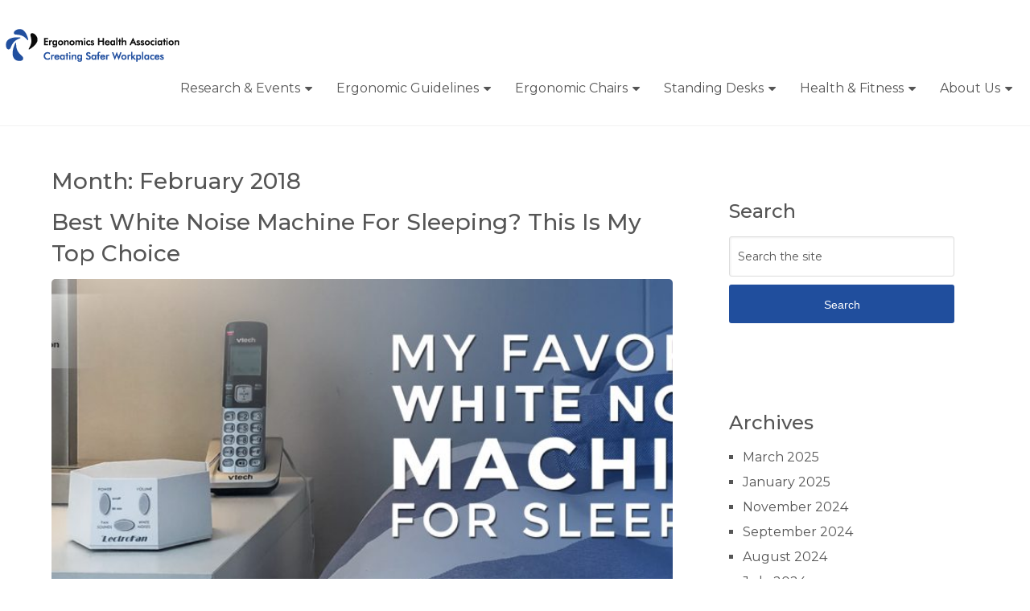

--- FILE ---
content_type: text/html; charset=UTF-8
request_url: https://ergonomicshealth.com/2018/02/
body_size: 15660
content:
<!doctype html>
<html class="no-js" lang="en-US" prefix="og: https://ogp.me/ns#">
<head itemscope="itemscope" itemtype="http://schema.org/WebSite">
	<meta charset="UTF-8">
<link rel="profile" href="http://gmpg.org/xfn/11">
<link rel="pingback" href="https://ergonomicshealth.com/xmlrpc.php">
<meta name="viewport" content="width=device-width, initial-scale=1.0">
<meta itemprop="name" content="Ergonomics Health Association">
<!-- Search Engine Optimization by Rank Math - https://rankmath.com/ -->
<title>February 2018 - Ergonomics Health Association</title>
<meta name="robots" content="index, follow, max-snippet:-1, max-video-preview:-1, max-image-preview:large"/>
<link rel="canonical" href="https://ergonomicshealth.com/2018/02/" />
<meta property="og:locale" content="en_US" />
<meta property="og:type" content="article" />
<meta property="og:title" content="February 2018 - Ergonomics Health Association" />
<meta property="og:url" content="https://ergonomicshealth.com/2018/02/" />
<meta property="og:site_name" content="Ergonomics Health Association" />
<meta name="twitter:card" content="summary_large_image" />
<script type="application/ld+json" class="rank-math-schema">{"@context":"https://schema.org","@graph":[{"@type":"Person","@id":"https://ergonomicshealth.com/#person","name":"Ergonomics Health Association"},{"@type":"WebSite","@id":"https://ergonomicshealth.com/#website","url":"https://ergonomicshealth.com","name":"Ergonomics Health Association","publisher":{"@id":"https://ergonomicshealth.com/#person"},"inLanguage":"en-US"},{"@type":"CollectionPage","@id":"https://ergonomicshealth.com/2018/02/#webpage","url":"https://ergonomicshealth.com/2018/02/","name":"February 2018 - Ergonomics Health Association","isPartOf":{"@id":"https://ergonomicshealth.com/#website"},"inLanguage":"en-US"}]}</script>
<!-- /Rank Math WordPress SEO plugin -->

<link rel='dns-prefetch' href='//www.googletagmanager.com' />
<link rel='dns-prefetch' href='//fonts.googleapis.com' />
<link rel="alternate" type="application/rss+xml" title="Ergonomics Health Association &raquo; Feed" href="https://ergonomicshealth.com/feed/" />
<link rel="alternate" type="application/rss+xml" title="Ergonomics Health Association &raquo; Comments Feed" href="https://ergonomicshealth.com/comments/feed/" />
			<link rel="shortcut icon" href="https://ergonomicshealth.com/wp-content/uploads/2019/10/graphic-copy.jpg" type="image/x-icon" />
		
		
		<script type="text/javascript">
/* <![CDATA[ */
window._wpemojiSettings = {"baseUrl":"https:\/\/s.w.org\/images\/core\/emoji\/15.0.3\/72x72\/","ext":".png","svgUrl":"https:\/\/s.w.org\/images\/core\/emoji\/15.0.3\/svg\/","svgExt":".svg","source":{"concatemoji":"https:\/\/ergonomicshealth.com\/wp-includes\/js\/wp-emoji-release.min.js?ver=6.6.1"}};
/*! This file is auto-generated */
!function(i,n){var o,s,e;function c(e){try{var t={supportTests:e,timestamp:(new Date).valueOf()};sessionStorage.setItem(o,JSON.stringify(t))}catch(e){}}function p(e,t,n){e.clearRect(0,0,e.canvas.width,e.canvas.height),e.fillText(t,0,0);var t=new Uint32Array(e.getImageData(0,0,e.canvas.width,e.canvas.height).data),r=(e.clearRect(0,0,e.canvas.width,e.canvas.height),e.fillText(n,0,0),new Uint32Array(e.getImageData(0,0,e.canvas.width,e.canvas.height).data));return t.every(function(e,t){return e===r[t]})}function u(e,t,n){switch(t){case"flag":return n(e,"\ud83c\udff3\ufe0f\u200d\u26a7\ufe0f","\ud83c\udff3\ufe0f\u200b\u26a7\ufe0f")?!1:!n(e,"\ud83c\uddfa\ud83c\uddf3","\ud83c\uddfa\u200b\ud83c\uddf3")&&!n(e,"\ud83c\udff4\udb40\udc67\udb40\udc62\udb40\udc65\udb40\udc6e\udb40\udc67\udb40\udc7f","\ud83c\udff4\u200b\udb40\udc67\u200b\udb40\udc62\u200b\udb40\udc65\u200b\udb40\udc6e\u200b\udb40\udc67\u200b\udb40\udc7f");case"emoji":return!n(e,"\ud83d\udc26\u200d\u2b1b","\ud83d\udc26\u200b\u2b1b")}return!1}function f(e,t,n){var r="undefined"!=typeof WorkerGlobalScope&&self instanceof WorkerGlobalScope?new OffscreenCanvas(300,150):i.createElement("canvas"),a=r.getContext("2d",{willReadFrequently:!0}),o=(a.textBaseline="top",a.font="600 32px Arial",{});return e.forEach(function(e){o[e]=t(a,e,n)}),o}function t(e){var t=i.createElement("script");t.src=e,t.defer=!0,i.head.appendChild(t)}"undefined"!=typeof Promise&&(o="wpEmojiSettingsSupports",s=["flag","emoji"],n.supports={everything:!0,everythingExceptFlag:!0},e=new Promise(function(e){i.addEventListener("DOMContentLoaded",e,{once:!0})}),new Promise(function(t){var n=function(){try{var e=JSON.parse(sessionStorage.getItem(o));if("object"==typeof e&&"number"==typeof e.timestamp&&(new Date).valueOf()<e.timestamp+604800&&"object"==typeof e.supportTests)return e.supportTests}catch(e){}return null}();if(!n){if("undefined"!=typeof Worker&&"undefined"!=typeof OffscreenCanvas&&"undefined"!=typeof URL&&URL.createObjectURL&&"undefined"!=typeof Blob)try{var e="postMessage("+f.toString()+"("+[JSON.stringify(s),u.toString(),p.toString()].join(",")+"));",r=new Blob([e],{type:"text/javascript"}),a=new Worker(URL.createObjectURL(r),{name:"wpTestEmojiSupports"});return void(a.onmessage=function(e){c(n=e.data),a.terminate(),t(n)})}catch(e){}c(n=f(s,u,p))}t(n)}).then(function(e){for(var t in e)n.supports[t]=e[t],n.supports.everything=n.supports.everything&&n.supports[t],"flag"!==t&&(n.supports.everythingExceptFlag=n.supports.everythingExceptFlag&&n.supports[t]);n.supports.everythingExceptFlag=n.supports.everythingExceptFlag&&!n.supports.flag,n.DOMReady=!1,n.readyCallback=function(){n.DOMReady=!0}}).then(function(){return e}).then(function(){var e;n.supports.everything||(n.readyCallback(),(e=n.source||{}).concatemoji?t(e.concatemoji):e.wpemoji&&e.twemoji&&(t(e.twemoji),t(e.wpemoji)))}))}((window,document),window._wpemojiSettings);
/* ]]> */
</script>
<style id='wp-emoji-styles-inline-css' type='text/css'>

	img.wp-smiley, img.emoji {
		display: inline !important;
		border: none !important;
		box-shadow: none !important;
		height: 1em !important;
		width: 1em !important;
		margin: 0 0.07em !important;
		vertical-align: -0.1em !important;
		background: none !important;
		padding: 0 !important;
	}
</style>
<link rel='stylesheet' id='wp-block-library-css' href='https://ergonomicshealth.com/wp-includes/css/dist/block-library/style.min.css?ver=6.6.1' type='text/css' media='all' />
<style id='wp-block-library-theme-inline-css' type='text/css'>
.wp-block-audio :where(figcaption){color:#555;font-size:13px;text-align:center}.is-dark-theme .wp-block-audio :where(figcaption){color:#ffffffa6}.wp-block-audio{margin:0 0 1em}.wp-block-code{border:1px solid #ccc;border-radius:4px;font-family:Menlo,Consolas,monaco,monospace;padding:.8em 1em}.wp-block-embed :where(figcaption){color:#555;font-size:13px;text-align:center}.is-dark-theme .wp-block-embed :where(figcaption){color:#ffffffa6}.wp-block-embed{margin:0 0 1em}.blocks-gallery-caption{color:#555;font-size:13px;text-align:center}.is-dark-theme .blocks-gallery-caption{color:#ffffffa6}:root :where(.wp-block-image figcaption){color:#555;font-size:13px;text-align:center}.is-dark-theme :root :where(.wp-block-image figcaption){color:#ffffffa6}.wp-block-image{margin:0 0 1em}.wp-block-pullquote{border-bottom:4px solid;border-top:4px solid;color:currentColor;margin-bottom:1.75em}.wp-block-pullquote cite,.wp-block-pullquote footer,.wp-block-pullquote__citation{color:currentColor;font-size:.8125em;font-style:normal;text-transform:uppercase}.wp-block-quote{border-left:.25em solid;margin:0 0 1.75em;padding-left:1em}.wp-block-quote cite,.wp-block-quote footer{color:currentColor;font-size:.8125em;font-style:normal;position:relative}.wp-block-quote.has-text-align-right{border-left:none;border-right:.25em solid;padding-left:0;padding-right:1em}.wp-block-quote.has-text-align-center{border:none;padding-left:0}.wp-block-quote.is-large,.wp-block-quote.is-style-large,.wp-block-quote.is-style-plain{border:none}.wp-block-search .wp-block-search__label{font-weight:700}.wp-block-search__button{border:1px solid #ccc;padding:.375em .625em}:where(.wp-block-group.has-background){padding:1.25em 2.375em}.wp-block-separator.has-css-opacity{opacity:.4}.wp-block-separator{border:none;border-bottom:2px solid;margin-left:auto;margin-right:auto}.wp-block-separator.has-alpha-channel-opacity{opacity:1}.wp-block-separator:not(.is-style-wide):not(.is-style-dots){width:100px}.wp-block-separator.has-background:not(.is-style-dots){border-bottom:none;height:1px}.wp-block-separator.has-background:not(.is-style-wide):not(.is-style-dots){height:2px}.wp-block-table{margin:0 0 1em}.wp-block-table td,.wp-block-table th{word-break:normal}.wp-block-table :where(figcaption){color:#555;font-size:13px;text-align:center}.is-dark-theme .wp-block-table :where(figcaption){color:#ffffffa6}.wp-block-video :where(figcaption){color:#555;font-size:13px;text-align:center}.is-dark-theme .wp-block-video :where(figcaption){color:#ffffffa6}.wp-block-video{margin:0 0 1em}:root :where(.wp-block-template-part.has-background){margin-bottom:0;margin-top:0;padding:1.25em 2.375em}
</style>
<style id='rank-math-toc-block-style-inline-css' type='text/css'>
.wp-block-rank-math-toc-block nav ol{counter-reset:item}.wp-block-rank-math-toc-block nav ol li{display:block}.wp-block-rank-math-toc-block nav ol li:before{content:counters(item, ".") ". ";counter-increment:item}

</style>
<style id='rank-math-rich-snippet-style-inline-css' type='text/css'>
/*!
* Plugin:  Rank Math
* URL: https://rankmath.com/wordpress/plugin/seo-suite/
* Name:  rank-math-review-snippet.css
*/@-webkit-keyframes spin{0%{-webkit-transform:rotate(0deg)}100%{-webkit-transform:rotate(-360deg)}}@keyframes spin{0%{-webkit-transform:rotate(0deg)}100%{-webkit-transform:rotate(-360deg)}}@keyframes bounce{from{-webkit-transform:translateY(0px);transform:translateY(0px)}to{-webkit-transform:translateY(-5px);transform:translateY(-5px)}}@-webkit-keyframes bounce{from{-webkit-transform:translateY(0px);transform:translateY(0px)}to{-webkit-transform:translateY(-5px);transform:translateY(-5px)}}@-webkit-keyframes loading{0%{background-size:20% 50% ,20% 50% ,20% 50%}20%{background-size:20% 20% ,20% 50% ,20% 50%}40%{background-size:20% 100%,20% 20% ,20% 50%}60%{background-size:20% 50% ,20% 100%,20% 20%}80%{background-size:20% 50% ,20% 50% ,20% 100%}100%{background-size:20% 50% ,20% 50% ,20% 50%}}@keyframes loading{0%{background-size:20% 50% ,20% 50% ,20% 50%}20%{background-size:20% 20% ,20% 50% ,20% 50%}40%{background-size:20% 100%,20% 20% ,20% 50%}60%{background-size:20% 50% ,20% 100%,20% 20%}80%{background-size:20% 50% ,20% 50% ,20% 100%}100%{background-size:20% 50% ,20% 50% ,20% 50%}}:root{--rankmath-wp-adminbar-height: 0}#rank-math-rich-snippet-wrapper{overflow:hidden}#rank-math-rich-snippet-wrapper h5.rank-math-title{display:block;font-size:18px;line-height:1.4}#rank-math-rich-snippet-wrapper .rank-math-review-image{float:right;max-width:40%;margin-left:15px}#rank-math-rich-snippet-wrapper .rank-math-review-data{margin-bottom:15px}#rank-math-rich-snippet-wrapper .rank-math-total-wrapper{width:100%;padding:0 0 20px 0;float:left;clear:both;position:relative;-webkit-box-sizing:border-box;box-sizing:border-box}#rank-math-rich-snippet-wrapper .rank-math-total-wrapper .rank-math-total{border:0;display:block;margin:0;width:auto;float:left;text-align:left;padding:0;font-size:24px;line-height:1;font-weight:700;-webkit-box-sizing:border-box;box-sizing:border-box;overflow:hidden}#rank-math-rich-snippet-wrapper .rank-math-total-wrapper .rank-math-review-star{float:left;margin-left:15px;margin-top:5px;position:relative;z-index:99;line-height:1}#rank-math-rich-snippet-wrapper .rank-math-total-wrapper .rank-math-review-star .rank-math-review-result-wrapper{display:inline-block;white-space:nowrap;position:relative;color:#e7e7e7}#rank-math-rich-snippet-wrapper .rank-math-total-wrapper .rank-math-review-star .rank-math-review-result-wrapper .rank-math-review-result{position:absolute;top:0;left:0;overflow:hidden;white-space:nowrap;color:#ffbe01}#rank-math-rich-snippet-wrapper .rank-math-total-wrapper .rank-math-review-star .rank-math-review-result-wrapper i{font-size:18px;-webkit-text-stroke-width:1px;font-style:normal;padding:0 2px;line-height:inherit}#rank-math-rich-snippet-wrapper .rank-math-total-wrapper .rank-math-review-star .rank-math-review-result-wrapper i:before{content:"\2605"}body.rtl #rank-math-rich-snippet-wrapper .rank-math-review-image{float:left;margin-left:0;margin-right:15px}body.rtl #rank-math-rich-snippet-wrapper .rank-math-total-wrapper .rank-math-total{float:right}body.rtl #rank-math-rich-snippet-wrapper .rank-math-total-wrapper .rank-math-review-star{float:right;margin-left:0;margin-right:15px}body.rtl #rank-math-rich-snippet-wrapper .rank-math-total-wrapper .rank-math-review-star .rank-math-review-result{left:auto;right:0}@media screen and (max-width: 480px){#rank-math-rich-snippet-wrapper .rank-math-review-image{display:block;max-width:100%;width:100%;text-align:center;margin-right:0}#rank-math-rich-snippet-wrapper .rank-math-review-data{clear:both}}.clear{clear:both}

</style>
<style id='classic-theme-styles-inline-css' type='text/css'>
/*! This file is auto-generated */
.wp-block-button__link{color:#fff;background-color:#32373c;border-radius:9999px;box-shadow:none;text-decoration:none;padding:calc(.667em + 2px) calc(1.333em + 2px);font-size:1.125em}.wp-block-file__button{background:#32373c;color:#fff;text-decoration:none}
</style>
<style id='global-styles-inline-css' type='text/css'>
:root{--wp--preset--aspect-ratio--square: 1;--wp--preset--aspect-ratio--4-3: 4/3;--wp--preset--aspect-ratio--3-4: 3/4;--wp--preset--aspect-ratio--3-2: 3/2;--wp--preset--aspect-ratio--2-3: 2/3;--wp--preset--aspect-ratio--16-9: 16/9;--wp--preset--aspect-ratio--9-16: 9/16;--wp--preset--color--black: #000000;--wp--preset--color--cyan-bluish-gray: #abb8c3;--wp--preset--color--white: #ffffff;--wp--preset--color--pale-pink: #f78da7;--wp--preset--color--vivid-red: #cf2e2e;--wp--preset--color--luminous-vivid-orange: #ff6900;--wp--preset--color--luminous-vivid-amber: #fcb900;--wp--preset--color--light-green-cyan: #7bdcb5;--wp--preset--color--vivid-green-cyan: #00d084;--wp--preset--color--pale-cyan-blue: #8ed1fc;--wp--preset--color--vivid-cyan-blue: #0693e3;--wp--preset--color--vivid-purple: #9b51e0;--wp--preset--gradient--vivid-cyan-blue-to-vivid-purple: linear-gradient(135deg,rgba(6,147,227,1) 0%,rgb(155,81,224) 100%);--wp--preset--gradient--light-green-cyan-to-vivid-green-cyan: linear-gradient(135deg,rgb(122,220,180) 0%,rgb(0,208,130) 100%);--wp--preset--gradient--luminous-vivid-amber-to-luminous-vivid-orange: linear-gradient(135deg,rgba(252,185,0,1) 0%,rgba(255,105,0,1) 100%);--wp--preset--gradient--luminous-vivid-orange-to-vivid-red: linear-gradient(135deg,rgba(255,105,0,1) 0%,rgb(207,46,46) 100%);--wp--preset--gradient--very-light-gray-to-cyan-bluish-gray: linear-gradient(135deg,rgb(238,238,238) 0%,rgb(169,184,195) 100%);--wp--preset--gradient--cool-to-warm-spectrum: linear-gradient(135deg,rgb(74,234,220) 0%,rgb(151,120,209) 20%,rgb(207,42,186) 40%,rgb(238,44,130) 60%,rgb(251,105,98) 80%,rgb(254,248,76) 100%);--wp--preset--gradient--blush-light-purple: linear-gradient(135deg,rgb(255,206,236) 0%,rgb(152,150,240) 100%);--wp--preset--gradient--blush-bordeaux: linear-gradient(135deg,rgb(254,205,165) 0%,rgb(254,45,45) 50%,rgb(107,0,62) 100%);--wp--preset--gradient--luminous-dusk: linear-gradient(135deg,rgb(255,203,112) 0%,rgb(199,81,192) 50%,rgb(65,88,208) 100%);--wp--preset--gradient--pale-ocean: linear-gradient(135deg,rgb(255,245,203) 0%,rgb(182,227,212) 50%,rgb(51,167,181) 100%);--wp--preset--gradient--electric-grass: linear-gradient(135deg,rgb(202,248,128) 0%,rgb(113,206,126) 100%);--wp--preset--gradient--midnight: linear-gradient(135deg,rgb(2,3,129) 0%,rgb(40,116,252) 100%);--wp--preset--font-size--small: 13px;--wp--preset--font-size--medium: 20px;--wp--preset--font-size--large: 36px;--wp--preset--font-size--x-large: 42px;--wp--preset--spacing--20: 0.44rem;--wp--preset--spacing--30: 0.67rem;--wp--preset--spacing--40: 1rem;--wp--preset--spacing--50: 1.5rem;--wp--preset--spacing--60: 2.25rem;--wp--preset--spacing--70: 3.38rem;--wp--preset--spacing--80: 5.06rem;--wp--preset--shadow--natural: 6px 6px 9px rgba(0, 0, 0, 0.2);--wp--preset--shadow--deep: 12px 12px 50px rgba(0, 0, 0, 0.4);--wp--preset--shadow--sharp: 6px 6px 0px rgba(0, 0, 0, 0.2);--wp--preset--shadow--outlined: 6px 6px 0px -3px rgba(255, 255, 255, 1), 6px 6px rgba(0, 0, 0, 1);--wp--preset--shadow--crisp: 6px 6px 0px rgba(0, 0, 0, 1);}:where(.is-layout-flex){gap: 0.5em;}:where(.is-layout-grid){gap: 0.5em;}body .is-layout-flex{display: flex;}.is-layout-flex{flex-wrap: wrap;align-items: center;}.is-layout-flex > :is(*, div){margin: 0;}body .is-layout-grid{display: grid;}.is-layout-grid > :is(*, div){margin: 0;}:where(.wp-block-columns.is-layout-flex){gap: 2em;}:where(.wp-block-columns.is-layout-grid){gap: 2em;}:where(.wp-block-post-template.is-layout-flex){gap: 1.25em;}:where(.wp-block-post-template.is-layout-grid){gap: 1.25em;}.has-black-color{color: var(--wp--preset--color--black) !important;}.has-cyan-bluish-gray-color{color: var(--wp--preset--color--cyan-bluish-gray) !important;}.has-white-color{color: var(--wp--preset--color--white) !important;}.has-pale-pink-color{color: var(--wp--preset--color--pale-pink) !important;}.has-vivid-red-color{color: var(--wp--preset--color--vivid-red) !important;}.has-luminous-vivid-orange-color{color: var(--wp--preset--color--luminous-vivid-orange) !important;}.has-luminous-vivid-amber-color{color: var(--wp--preset--color--luminous-vivid-amber) !important;}.has-light-green-cyan-color{color: var(--wp--preset--color--light-green-cyan) !important;}.has-vivid-green-cyan-color{color: var(--wp--preset--color--vivid-green-cyan) !important;}.has-pale-cyan-blue-color{color: var(--wp--preset--color--pale-cyan-blue) !important;}.has-vivid-cyan-blue-color{color: var(--wp--preset--color--vivid-cyan-blue) !important;}.has-vivid-purple-color{color: var(--wp--preset--color--vivid-purple) !important;}.has-black-background-color{background-color: var(--wp--preset--color--black) !important;}.has-cyan-bluish-gray-background-color{background-color: var(--wp--preset--color--cyan-bluish-gray) !important;}.has-white-background-color{background-color: var(--wp--preset--color--white) !important;}.has-pale-pink-background-color{background-color: var(--wp--preset--color--pale-pink) !important;}.has-vivid-red-background-color{background-color: var(--wp--preset--color--vivid-red) !important;}.has-luminous-vivid-orange-background-color{background-color: var(--wp--preset--color--luminous-vivid-orange) !important;}.has-luminous-vivid-amber-background-color{background-color: var(--wp--preset--color--luminous-vivid-amber) !important;}.has-light-green-cyan-background-color{background-color: var(--wp--preset--color--light-green-cyan) !important;}.has-vivid-green-cyan-background-color{background-color: var(--wp--preset--color--vivid-green-cyan) !important;}.has-pale-cyan-blue-background-color{background-color: var(--wp--preset--color--pale-cyan-blue) !important;}.has-vivid-cyan-blue-background-color{background-color: var(--wp--preset--color--vivid-cyan-blue) !important;}.has-vivid-purple-background-color{background-color: var(--wp--preset--color--vivid-purple) !important;}.has-black-border-color{border-color: var(--wp--preset--color--black) !important;}.has-cyan-bluish-gray-border-color{border-color: var(--wp--preset--color--cyan-bluish-gray) !important;}.has-white-border-color{border-color: var(--wp--preset--color--white) !important;}.has-pale-pink-border-color{border-color: var(--wp--preset--color--pale-pink) !important;}.has-vivid-red-border-color{border-color: var(--wp--preset--color--vivid-red) !important;}.has-luminous-vivid-orange-border-color{border-color: var(--wp--preset--color--luminous-vivid-orange) !important;}.has-luminous-vivid-amber-border-color{border-color: var(--wp--preset--color--luminous-vivid-amber) !important;}.has-light-green-cyan-border-color{border-color: var(--wp--preset--color--light-green-cyan) !important;}.has-vivid-green-cyan-border-color{border-color: var(--wp--preset--color--vivid-green-cyan) !important;}.has-pale-cyan-blue-border-color{border-color: var(--wp--preset--color--pale-cyan-blue) !important;}.has-vivid-cyan-blue-border-color{border-color: var(--wp--preset--color--vivid-cyan-blue) !important;}.has-vivid-purple-border-color{border-color: var(--wp--preset--color--vivid-purple) !important;}.has-vivid-cyan-blue-to-vivid-purple-gradient-background{background: var(--wp--preset--gradient--vivid-cyan-blue-to-vivid-purple) !important;}.has-light-green-cyan-to-vivid-green-cyan-gradient-background{background: var(--wp--preset--gradient--light-green-cyan-to-vivid-green-cyan) !important;}.has-luminous-vivid-amber-to-luminous-vivid-orange-gradient-background{background: var(--wp--preset--gradient--luminous-vivid-amber-to-luminous-vivid-orange) !important;}.has-luminous-vivid-orange-to-vivid-red-gradient-background{background: var(--wp--preset--gradient--luminous-vivid-orange-to-vivid-red) !important;}.has-very-light-gray-to-cyan-bluish-gray-gradient-background{background: var(--wp--preset--gradient--very-light-gray-to-cyan-bluish-gray) !important;}.has-cool-to-warm-spectrum-gradient-background{background: var(--wp--preset--gradient--cool-to-warm-spectrum) !important;}.has-blush-light-purple-gradient-background{background: var(--wp--preset--gradient--blush-light-purple) !important;}.has-blush-bordeaux-gradient-background{background: var(--wp--preset--gradient--blush-bordeaux) !important;}.has-luminous-dusk-gradient-background{background: var(--wp--preset--gradient--luminous-dusk) !important;}.has-pale-ocean-gradient-background{background: var(--wp--preset--gradient--pale-ocean) !important;}.has-electric-grass-gradient-background{background: var(--wp--preset--gradient--electric-grass) !important;}.has-midnight-gradient-background{background: var(--wp--preset--gradient--midnight) !important;}.has-small-font-size{font-size: var(--wp--preset--font-size--small) !important;}.has-medium-font-size{font-size: var(--wp--preset--font-size--medium) !important;}.has-large-font-size{font-size: var(--wp--preset--font-size--large) !important;}.has-x-large-font-size{font-size: var(--wp--preset--font-size--x-large) !important;}
:where(.wp-block-post-template.is-layout-flex){gap: 1.25em;}:where(.wp-block-post-template.is-layout-grid){gap: 1.25em;}
:where(.wp-block-columns.is-layout-flex){gap: 2em;}:where(.wp-block-columns.is-layout-grid){gap: 2em;}
:root :where(.wp-block-pullquote){font-size: 1.5em;line-height: 1.6;}
</style>
<link rel='stylesheet' id='gp-bttp-style-css' href='https://ergonomicshealth.com/wp-content/plugins/gp-back-to-top/css/fo-2018-12-17-0.55968200%201545045118.css?ver=2.0' type='text/css' media='all' />
<link rel='stylesheet' id='cyprus-child-style-css' href='https://ergonomicshealth.com/wp-content/themes/mts_cyprus_child/style.css?ver=6.6.1' type='text/css' media='all' />
<link rel='stylesheet' id='custom-styles-css' href='https://ergonomicshealth.com/wp-content/themes/mts_cyprus_child/custom-styles.css?ver=1.0.0' type='text/css' media='all' />
<link rel='stylesheet' id='cyprus-theme-css' href='https://ergonomicshealth.com/wp-content/themes/mts_cyprus/style.css?ver=1.1.3' type='text/css' media='all' />
<link rel='stylesheet' id='cyprus_google_fonts-css' href='https://fonts.googleapis.com/css?family=Quicksand%3A500%7CMontserrat%3A400%2C500%2C700%2C600%7CRaleway%3A500&#038;subset=latin' type='text/css' media='all' />
<link rel='stylesheet' id='fontawesome-css' href='https://ergonomicshealth.com/wp-content/themes/mts_cyprus/css/font-awesome.min.css?ver=4.7.0' type='text/css' media='all' />
<link rel='stylesheet' id='cyprus-responsive-css' href='https://ergonomicshealth.com/wp-content/themes/mts_cyprus/css/cyprus-responsive.css?ver=1.1.3' type='text/css' media='all' />
<link rel='stylesheet' id='heateor_sss_frontend_css-css' href='https://ergonomicshealth.com/wp-content/plugins/sassy-social-share/public/css/sassy-social-share-public.css?ver=3.3.70' type='text/css' media='all' />
<style id='heateor_sss_frontend_css-inline-css' type='text/css'>
.heateor_sss_button_instagram span.heateor_sss_svg,a.heateor_sss_instagram span.heateor_sss_svg{background:radial-gradient(circle at 30% 107%,#fdf497 0,#fdf497 5%,#fd5949 45%,#d6249f 60%,#285aeb 90%)}.heateor_sss_horizontal_sharing .heateor_sss_svg,.heateor_sss_standard_follow_icons_container .heateor_sss_svg{color:#fff;border-width:0px;border-style:solid;border-color:transparent}.heateor_sss_horizontal_sharing .heateorSssTCBackground{color:#666}.heateor_sss_horizontal_sharing span.heateor_sss_svg:hover,.heateor_sss_standard_follow_icons_container span.heateor_sss_svg:hover{border-color:transparent;}.heateor_sss_vertical_sharing span.heateor_sss_svg,.heateor_sss_floating_follow_icons_container span.heateor_sss_svg{color:#fff;border-width:0px;border-style:solid;border-color:transparent;}.heateor_sss_vertical_sharing .heateorSssTCBackground{color:#666;}.heateor_sss_vertical_sharing span.heateor_sss_svg:hover,.heateor_sss_floating_follow_icons_container span.heateor_sss_svg:hover{border-color:transparent;}div.heateor_sss_mobile_footer{display:none;}@media screen and (max-width:783px){div.heateor_sss_bottom_sharing .heateorSssTCBackground{background-color:white}div.heateor_sss_bottom_sharing{width:100%!important;left:0!important;}div.heateor_sss_bottom_sharing a{width:16.666666666667% !important;}div.heateor_sss_bottom_sharing .heateor_sss_svg{width: 100% !important;}div.heateor_sss_bottom_sharing div.heateorSssTotalShareCount{font-size:1em!important;line-height:28px!important}div.heateor_sss_bottom_sharing div.heateorSssTotalShareText{font-size:.7em!important;line-height:0px!important}div.heateor_sss_mobile_footer{display:block;height:40px;}.heateor_sss_bottom_sharing{padding:0!important;display:block!important;width:auto!important;bottom:-2px!important;top: auto!important;}.heateor_sss_bottom_sharing .heateor_sss_square_count{line-height:inherit;}.heateor_sss_bottom_sharing .heateorSssSharingArrow{display:none;}.heateor_sss_bottom_sharing .heateorSssTCBackground{margin-right:1.1em!important}}
</style>
<link rel='stylesheet' id='cyprus-dynamic-css-css' href='//ergonomicshealth.com/wp-content/uploads/cyprus-styles/cyprus-global.css?timestamp=1738774533&#038;ver=1.1.3' type='text/css' media='all' />
<!--n2css--><!--n2js--><script type="text/javascript" src="https://ergonomicshealth.com/wp-includes/js/jquery/jquery.min.js?ver=3.7.1" id="jquery-core-js"></script>
<script type="text/javascript" src="https://ergonomicshealth.com/wp-includes/js/jquery/jquery-migrate.min.js?ver=3.4.1" id="jquery-migrate-js"></script>
<script type="text/javascript" src="https://ergonomicshealth.com/wp-content/plugins/sticky-menu-or-anything-on-scroll/assets/js/jq-sticky-anything.min.js?ver=2.1.1" id="stickyAnythingLib-js"></script>

<!-- Google tag (gtag.js) snippet added by Site Kit -->

<!-- Google Analytics snippet added by Site Kit -->
<script type="text/javascript" src="https://www.googletagmanager.com/gtag/js?id=G-VDET6HMMRC" id="google_gtagjs-js" async></script>
<script type="text/javascript" id="google_gtagjs-js-after">
/* <![CDATA[ */
window.dataLayer = window.dataLayer || [];function gtag(){dataLayer.push(arguments);}
gtag("set","linker",{"domains":["ergonomicshealth.com"]});
gtag("js", new Date());
gtag("set", "developer_id.dZTNiMT", true);
gtag("config", "G-VDET6HMMRC");
/* ]]> */
</script>

<!-- End Google tag (gtag.js) snippet added by Site Kit -->
<script></script><link rel="https://api.w.org/" href="https://ergonomicshealth.com/wp-json/" /><link rel="EditURI" type="application/rsd+xml" title="RSD" href="https://ergonomicshealth.com/xmlrpc.php?rsd" />
<meta name="generator" content="WordPress 6.6.1" />
<style type="text/css">.aawp .aawp-tb__row--highlight{background-color:#256aaf;}.aawp .aawp-tb__row--highlight{color:#256aaf;}.aawp .aawp-tb__row--highlight a{color:#256aaf;}</style><style type="text/css">@media (max-width: 767px)
.aawp-tb--mobile {
    display: none !important;
}</style><meta name="generator" content="Site Kit by Google 1.144.0" /><script src="https://my.hellobar.com/20b05cc7e6205c5e1cb95205d05e65c5e8f6604a.js" type="text/javascript" charset="utf-8" async="async"></script><meta name="generator" content="Powered by WPBakery Page Builder - drag and drop page builder for WordPress."/>
		<style type="text/css" id="wp-custom-css">
			
.info__page {
	width: 100%;
	
}
.info__page__title {
	font-family: 'Montserrat';
	font-size: 32px;
	font-weight: 900;
	color: #527fc0;
	margin-left: 5.64%;
	margin-bottom: 4.03%;
}
.info__page__block {
	padding-top: 77.42%;
	position: relative;
	background-image: url('https://ergonomicshealth.com/wp-content/uploads/2020/09/bgg_1.jpg');
	background-size: cover;
}
.info__page__block__text {
	position: absolute;
	top: 8.65%;
	left: 5.64%;
	width: 79%;
	font-family: 'Montserrat';
	font-weight: 700;
	font-size: 14px;
	line-height: 18px;
	color: #000;
}
.info__page__block__subtext {
	position: absolute;
	left: 5.64%;
	top: 17.4%;
	font-size: 18px
	font-family: 'Montserrat';
	font-weight: 900;
	color: #000;
}
.info__page__block__list {
	position: absolute;
	top: 66.98%;
	left: 10.08%;
}
.block__list__item {
	display: flex;
	align-items: stretch;
	width: 87%;
	font-size: 12px;
	font-family: 'Montserrat';
	font-weight: 900;
	color: #fff;
}
.list__number {
	color: #18519b;
	margin-right: 4%;
	line-height: 16px;
}
.list__text {
	line-height: 16px;
}
.brand__block {
	display: flex;
	width: 100%;
	align-items: center;
	padding: 0 3%;
}
.brand__block__img {
	width: 22%;
	margin: 4.84% 1.5%
}
.info__page.first {
	padding: 0 0 0 0;
}
.info__page__block.first {
	padding-top: 63.54%;
	background-image: url('https://ergonomicshealth.com/wp-content/uploads/2020/09/bg_2.jpg');
	background-size: cover;
}
.info__page__block__text.first {
	top: 12.44%;
	width: 85.5%;
}
.info__page__block__subtext.first {
	top: 26.2%;
}
.info__page__block__list.first {
	top: 56.85%;
	left: 39.5%;
}
.list__number.first {
	margin-right: 5.3%;
}
.block__list__item.first {
	width: 97%;
}
.brand__block.first {
	margin-top: 5.65%;
}
@media screen and (max-width: 1100px) {
	.block__list__item {
		font-size: 12px;
	}
	.list__number {
		line-height: 14px;
	}
	.list__text {
		line-height: 14px;
		margin-bottom: 10px;
	}
	.info__page__title {
		font-size: 28px;
	}
	.info__page__block__text {
		font-size: 12px;
		line-height: 14px;
	}
	.info__page__block__subtext {
		font-size: 14px;
		top: 17.4%;
	}
	.info__page__block__list.first {
		top: 55.85%;
	}
	.info__page__block__list {
		top: 65.98%;
	}
} 
@media screen and (max-width: 850px) {
	.info__page__block__list.first {
		top: 53.85%;
	}
	.info__page__block__list {
		top: 63.98%;
	}
	.list__number {
		font-size: 10px;
		line-height: 12px;
	}
	.list__text {
		font-size: 10px;
		line-height: 12px;
		margin-bottom: 5px;
	}
	.info__page__block__text {
		font-size: 10px;
		line-height: 12px;
	}
	.info__page__block__subtext {
		font-size: 12px;
		top: 17.4%;
	}
} 
@media screen and (max-width: 500px) {
	.list__number {
		line-height: 10px;
		font-size: 8px;
	}
	.list__text {
		line-height: 10px;
		font-size: 8px;
	}
	.info__page__title {
		font-size: 24px;
	}
	.info__page__block__text {
		font-size: 8px;
		line-height: 10px;
	}
	.info__page__block__subtext {
		font-size: 10px;
		top: 15.4%;
	}
}
@media screen and (max-width: 375px) {
	.list__text {
		margin-bottom: 0;
		line-height: 8px;
	}
	.list__number {
		line-height:8px;
		font-size: 8px;
	}
	.info__page__block__list.first {
		top: 52.85%;
	}
} 

/*Table*/
.erhtbl-header{text-transform:uppercase;font-size:21px;margin:49px 0 20px}.erhtbl-container{max-width:1400px;margin:0 auto}.erhtbl-table{border-spacing:0;font-family:'Montserrat',sans-serif;width:100%;border:none;border-collapse:unset;color:#000;line-height:1.5}.erhtbl-table__thead{background-color:#566473;color:#FFF;font-weight:700;text-transform:uppercase;padding:7px}.erhtbl-table__thead th{background:#20509C;font-size:20px;font-weight:700;text-align:center;line-height:1.5em;color:#fff;padding:0;border-left:none}.erhtbl-table__thead th:first-child{padding:5px!important;width:25%}.erhtbl-table__thead th:last-child{border-top-right-radius:0;width:35%}.erhtbl-table__thead-image{width:20%}.erhtbl-table__thead-product{width:40%}.erhtbl-table__column-image{text-align:center;border-top:none;border-left:1px solid #E6E6E6!important;border-bottom:1px solid #E6E6E6!important;border-right:none!important;width:25%;vertical-align:middle;padding:5px!important}.erhtbl-table__column-imagebadge{display:flex;flex-direction:column}.erhtbl-table__image{margin:0;padding:5px 5px;vertical-align:middle!important}.erhtbl-table__star_image{margin:0;max-width:55%;vertical-align:middle!important}img.erhtbl-table__image{max-height:150px;margin:auto}.erhtbl-table__column-button{background:#fff;border-top:none;border-right:1px solid #E6E6E6;border-bottom:1px solid #E6E6E6;border-left:none;width:35%;vertical-align:middle;text-align:center}.erhtbl-table__column-product{border-top:none;border-bottom:1px solid #E6E6E6!important;border-left:none!important;width:40%;vertical-align:middle;padding:20px 5px!important;border-right:none!important}.erhtbl-table__column-title{font-family:'Montserrat',sans-serif;text-align:left;font-size:22px;font-weight:700;display:block;line-height:1.2em;margin:0 5px;text-decoration:none;margin-left:15px;margin-bottom:5px}a.erhtbl-table__button-genius{background-color:#FF6F00;border-bottom:3px solid #B45206;word-wrap:normal;display:block;margin:5px auto;line-height:1.2em;text-transform:uppercase;color:#fff;font-family:'Montserrat',sans-serif;font-weight:700;font-size:14px;letter-spacing:.2px;border-radius:6px;padding:12px 2px;width:230px;max-width:95%;text-align:center;transition:.2s linear}a.erhtbl-table__button-genius:hover{background-color:#F6A763!important;color:#fff!important}ul.erhtbl-table__features-list{margin:0 0 0 25px;padding:0 0 0 10px}.erhtbl-table__features-list li{margin:0;padding:0;list-style:disc;font-family:'Montserrat',sans-serif;font-size:15px;font-weight:400;color:#000;line-height:1.5em}.erhtbl-table__features-item{line-height:1.2em;font-size:16px;font-family:'Montserrat',sans-serif!important;font-weight:400;list-style-type:square!important;color:#FF6100;word-break:keep-all;margin:0px!important}li.erhtbl-table__features-item{margin-left:25px!important}.erhtbl-table__features-item:empty{display:none}.erhtbl-table__link{width:100%;display:block;text-decoration:none!important}.erhtbl-table__link:active,.erhtbl-table__link:visited{color:none}span.erhtbl-table__features-item{color:#000}.erhtbl-table__link-label{margin:auto 0 5px -19px;position:inherit;text-transform:capitalize;background:#26AE60;box-shadow:0 1px 3px rgba(0,0,0,.2);border:2px solid #26AE60;padding:4px 2px;clear:both;color:#fff;float:left;font-weight:700;font-size:13px;word-break:keep-all;line-height:1;width:180px;text-align:center}.erhtbl-table__link-label::before{display:block;width:10px;height:0;position:absolute;margin:19px 0 2px -14px;content:"";border-bottom:23px solid transparent;border-right:13px solid #345B02}.erhtbl-table__link-label span{margin:auto}.erhtbl-table__column-label{display:none}.erhtbl-table__link-label:empty{display:none}a.erhtbl-table__column-title{text-decoration:underline;color:#245DA8}a.erhtbl-table__button:empty{display:none!important}span.erhtbl-table__textlink{font-family:'Montserrat',sans-serif;font-weight:500;font-size:13px;line-height:1.2em;color:#245DA8;text-decoration:underline}span.erhtbl-table__textlink:hover{color:#2e7ce2}.erhtbl-table__container-badgeproductname{display:flex;flex-direction:column}a.erhtbl-table__productname{color:#204e9d}a.erhtbl-table__productname:hover{color:#539dff}.erhtbl-table__product-name-link{color:#2C4D90;text-decoration:underline!important}.erhtbl-table__product-name-link:hover{color:#517EF8}ul.erhtbl-table__features-list li:before{display:none!important}.erhtbl-table__features-list li span{font-weight:700}.erhtbl-table__review-button{color:#2C4D90;text-decoration:underline;font-size:15px;text-transform:uppercase;margin:auto}.erhtbl-table__review-button:hover{color:#517EF8;text-decoration:underline}.erhtbl-table__review-button:empty{display:none}.erhtbl-table__button .aawp-link{color:#fff!important;display:block;width:226px;padding:12px 0}@media screen and (max-width:1023px){.erhtbl-table__thead-image,.erhtbl-table__thead-details,.erhtbl-table__thead th:last-child{display:none}.erhtbl-container{padding:0;padding-bottom:40px}.erhtbl-table__button .aawp-link{width:250px}.erhtbl-table__thead-product{text-align:center!important;padding:5px!important;width:100%}.erhtbl-table__tbody{display:flex;flex-direction:column}.erhtbl-table__tbody-row{display:flex;flex-wrap:wrap;background:#fff;border:1px solid #E6E6E6;border-top:none}.erhtbl-table__column-image{order:2;width:100%;box-sizing:border-box;border:none!important;display:flex;flex-direction:column;padding:10px!important;margin:auto}li.erhtbl-table__features-item{margin-left:0!important}.erhtbl-table__column-label{width:100%;order:1;border:none!important;background:#fff;text-align:center;padding:10px 5px 0 5px!important;display:flex!important}.erhtbl-table__column-product{width:auto;order:3;margin:auto;box-sizing:border-box;border:none!important;display:flex;flex-direction:column;padding:20px 5px 0px!important}.erhtbl-table__column-button{padding-top:10px!important;border:none!important;width:100%;order:4;min-height:60px;display:block;justify-content:center;align-items:center;padding:10px 10px 20px}.erhtbl-table__column-features{order:4;width:55%;background:#fff;box-sizing:border-box;border:none!important;display:flex;flex-direction:column;padding:0 10px 0 8px!important;margin:auto}.erhtbl-table__button{width:250px!important;margin:auto auto 5px}.erhtbl-table__column-title{padding:0;text-align:center;margin:0}ul.erhtbl-table__features-list{margin:10px 0 0 35px!important;padding:0!important}.erhtbl-table__features-list-mobile{padding-right:10px;padding-left:10px!important}.erhtbl-table__link-label{display:block;margin:auto auto 5px;position:relative}.erhtbl-table__link-label::before{display:none}}

/*Text Links*/
.egnh-textlinks_container{margin:10px 0}.egnh-border{border:1px solid #20509C;border-color:#20509C;text-align:left;padding:0 0 0 21px;background-color:#20509C;max-width:auto}span.egnh__header{color:#fff;text-align:left;text-transform:capitalize;font-family:'Montserrat',sans-serif;font-weight:800;font-size:20px;margin-bottom:100px}span.egnh-item_header-next{color:#fff;text-align:left;font-family:'Montserrat',sans-serif;font-weight:500}span.egnh-item_header,span.egnh__header-next{font-size:20px;color:#fff;text-transform:capitalize;line-height:1em;font-family:'Montserrat',sans-serif}.egnh-body{border:1px solid #DADADA;border-color:#E3E3E3;margin:auto;padding:5px}ul.egnh-item__textlinkslist{list-style:disc;font-size:16px;margin:-14px 0 -12px 3px}li.egnh-item__list::marker{color:#000}ul li.egnh-item__list:before{font-weight:100;font-size:15px;display:inline-block;width:1em;margin-left:-1.1em}a.egnh-item__list{color:#2C4D90!important;font-family:'Montserrat',sans-serif;text-decoration:underline;font-weight:400;line-height:1.2em;font-size:18px}a.egnh-item__list:hover{color:#4FBBE8!important}.egnh-item__list{font-family:'Montserrat',sans-serif;padding-bottom:9px;line-height:1.5em}.egnh-table__link-label{color:#555;font-size:18px;text-transform:capitalize;font-weight:900;vertical-align:top}@media screen and (max-width:500px){ul.egnh-item__textlinkslist{padding-right:10px}}

/* Igor's styles 5.02 */
.category-title.vc_row-has-fill>.vc_column_container>.vc_column-inner {
    padding-top: 12px
}

.category-title h2.vc_custom_heading {
    font-size: 34px
}

.wpb_single_image.category-image {
    position: relative;
    margin: 0 auto 20px;
    overflow: hidden;
    /* clearfix */
}

.wpb_single_image.category-image:before {
    content: '';
    padding-top: 100%;
    float: left;
}

.wpb_single_image.category-image img {
    left: 0;
    top: 0;
    position: absolute;
    width: 100%;
    height: 100% !important;
    object-fit: cover;
}

.category-column.wpb_column .wpb_content_element {
    margin-bottom: 20px;
}

.category-column.wpb_column .vc_btn3.vc_btn3-size-sm {
    font-size: 14px;
    padding: 14px 20px;
    color: #fff
}

.category-column.wpb_column .wpb_text_column h2 {
    min-height: 67px
}

.category-column.wpb_column .wpb_text_column p {
    line-height: 1.5
}
.vc_row.category-products .wpb_column{
    margin-bottom: 22px;
}

.vc_row.category-products .wpb_column .vc_column-inner .wpb_wrapper {
    height: 100%;
    padding-bottom:22px
}

.vc_row.category-products .wpb_column .vc_btn3-container.vc_btn3-center {
    position: absolute;
    bottom: 0;
    right: 0;
    left: 0;
    margin: 0 auto;
    z-index: 9;
}		</style>
		<!-- Global site tag (gtag.js) - Google Analytics -->
<script async src="https://www.googletagmanager.com/gtag/js?id=UA-131486671-1"></script>
<script>
  window.dataLayer = window.dataLayer || [];
  function gtag(){dataLayer.push(arguments);}
  gtag('js', new Date());

  gtag('config', 'UA-131486671-1');
</script>
<noscript><style> .wpb_animate_when_almost_visible { opacity: 1; }</style></noscript></head>

<body id="blog" class="archive date wp-embed-responsive aawp-custom wpb-js-composer js-comp-ver-8.0.1 vc_responsive main" dir="ltr">

	
	<div class="main-container">

		
<header id="site-header" class="main-header header-3 clearfix" role="banner" itemscope itemtype="http://schema.org/WPHeader">
			<div id="primary-nav">
			<div class="container clearfix">
				<div id="primary-navigation" class="primary-navigation" role="navigation" itemscope itemtype="http://schema.org/SiteNavigationElement">
					<nav class="navigation clearfix">
											</nav>
				</div>
			</div>
		</div>
	
		<div id="header">
			<div class="container">

			<div class="logo-wrap">
				<h2 id="logo" class="image-logo clearfix"><a href="https://ergonomicshealth.com"><img src="https://ergonomicshealth.com/wp-content/uploads/2018/12/EHA-Logo-230x70-PNG.png" alt="Ergonomics Health Association"></a></h2>			</div>


			
			
			<div id="secondary-navigation" class="secondary-navigation" role="navigation" itemscope itemtype="http://schema.org/SiteNavigationElement">
				<a href="#" id="pull" class="toggle-mobile-menu">Menu</a>
				
					<nav class="navigation clearfix">
						<ul id="menu-md-mega-menu" class="menu clearfix"><li id="menu-item-6212" class="md-mega-menu md-mega-menu__size-2 menu-item menu-item-type-custom menu-item-object-custom menu-item-has-children menu-item-6212"><a>Research &#038; Events</a>
<ul class="sub-menu">
	<li id="menu-item-6213" class="md-mega-menu__col md-mega-menu__col-1-2 md-menu-item-img-left menu-item menu-item-type-post_type menu-item-object-post menu-item-6213"><a href="https://ergonomicshealth.com/ergonomic-home-office-setup/" class="md-mega-menu__img-wrapper"><img src="https://ergonomicshealth.com/wp-content/uploads/2020/08/home_office_guidelines-300x300.png" alt=""></a><div class="md-mega-menu__item-content-wrapper"><a href="https://ergonomicshealth.com/ergonomic-home-office-setup/">Home Office Guidelines</a><div class="md-mega-menu__item-subtitle">Creating a home office space</div></div></li>
	<li id="menu-item-6214" class="md-mega-menu__col md-mega-menu__col-1-2 md-menu-item-img-left menu-item menu-item-type-post_type menu-item-object-post menu-item-6214"><a href="https://ergonomicshealth.com/standing-sitting-debate/" class="md-mega-menu__img-wrapper"><img src="https://ergonomicshealth.com/wp-content/uploads/2020/08/sitting_vs_standing_research-300x300.png" alt=""></a><div class="md-mega-menu__item-content-wrapper"><a href="https://ergonomicshealth.com/standing-sitting-debate/">Sitting Vs Standing Research</a><div class="md-mega-menu__item-subtitle">Experts decide what's better</div></div></li>
	<li id="menu-item-6215" class="md-mega-menu__col md-mega-menu__col-1-2 md-menu-item-img-left menu-item menu-item-type-post_type menu-item-object-post menu-item-6215"><a href="https://ergonomicshealth.com/sitting-disease/" class="md-mega-menu__img-wrapper"><img src="https://ergonomicshealth.com/wp-content/uploads/2020/08/sitting_disease_facts-300x300.png" alt=""></a><div class="md-mega-menu__item-content-wrapper"><a href="https://ergonomicshealth.com/sitting-disease/">Sitting Disease Facts</a><div class="md-mega-menu__item-subtitle">Latest prolonged sitting research</div></div></li>
	<li id="menu-item-6216" class="md-mega-menu__col md-mega-menu__col-1-2 md-menu-item-img-left menu-item menu-item-type-post_type menu-item-object-post menu-item-6216"><a href="https://ergonomicshealth.com/active-sitting-guide/" class="md-mega-menu__img-wrapper"><img src="https://ergonomicshealth.com/wp-content/uploads/2020/08/active_sitting_research-300x300.png" alt=""></a><div class="md-mega-menu__item-content-wrapper"><a href="https://ergonomicshealth.com/active-sitting-guide/">Active Sitting Research</a><div class="md-mega-menu__item-subtitle">Moving while sitting studies</div></div></li>
	<li id="menu-item-6217" class="md-mega-menu__col md-mega-menu__col-1-2 md-menu-item-img-left menu-item menu-item-type-post_type menu-item-object-post menu-item-6217"><a href="https://ergonomicshealth.com/reclining-seating/" class="md-mega-menu__img-wrapper"><img src="https://ergonomicshealth.com/wp-content/uploads/2020/08/reclined_sitting_research-300x300.png" alt=""></a><div class="md-mega-menu__item-content-wrapper"><a href="https://ergonomicshealth.com/reclining-seating/">Reclining While Sitting Research</a><div class="md-mega-menu__item-subtitle">The health benefits explained</div></div></li>
	<li id="menu-item-6218" class="md-mega-menu__col md-mega-menu__col-1-2 md-menu-item-img-left menu-item menu-item-type-post_type menu-item-object-page menu-item-6218"><a href="https://ergonomicshealth.com/events/" class="md-mega-menu__img-wrapper"><img src="https://ergonomicshealth.com/wp-content/uploads/2020/08/upcoming_events-300x300.png" alt=""></a><div class="md-mega-menu__item-content-wrapper"><a href="https://ergonomicshealth.com/events/">Upcomming Events</a><div class="md-mega-menu__item-subtitle">Future ergonomic conferences</div></div></li>
</ul>
</li>
<li id="menu-item-6225" class="md-mega-menu md-mega-menu__size-2 menu-item menu-item-type-custom menu-item-object-custom menu-item-has-children menu-item-6225"><a>Ergonomic Guidelines</a>
<ul class="sub-menu">
	<li id="menu-item-6226" class="md-mega-menu__col md-mega-menu__col-1-2 md-menu-item-img-left menu-item menu-item-type-post_type menu-item-object-post menu-item-6226"><a href="https://ergonomicshealth.com/ergonomic-workstation-setup/" class="md-mega-menu__img-wrapper"><img src="https://ergonomicshealth.com/wp-content/uploads/2020/08/ergonomic_workstation-300x300.png" alt=""></a><div class="md-mega-menu__item-content-wrapper"><a href="https://ergonomicshealth.com/ergonomic-workstation-setup/">Ergonomic Workstation</a><div class="md-mega-menu__item-subtitle">Creating a safe work setup</div></div></li>
	<li id="menu-item-6227" class="md-mega-menu__col md-mega-menu__col-1-2 md-menu-item-img-left menu-item menu-item-type-taxonomy menu-item-object-category menu-item-6227"><a href="https://ergonomicshealth.com/category/desk-support/" class="md-mega-menu__img-wrapper"><img src="https://ergonomicshealth.com/wp-content/uploads/2020/08/desk_support-300x300.png" alt=""></a><div class="md-mega-menu__item-content-wrapper"><a href="https://ergonomicshealth.com/category/desk-support/">Desk Support</a><div class="md-mega-menu__item-subtitle">Recommended desk aids</div></div></li>
	<li id="menu-item-6228" class="md-mega-menu__col md-mega-menu__col-1-2 md-menu-item-img-left menu-item menu-item-type-taxonomy menu-item-object-category menu-item-6228"><a href="https://ergonomicshealth.com/category/childrens-ergonomics/" class="md-mega-menu__img-wrapper"><img src="https://ergonomicshealth.com/wp-content/uploads/2020/08/children_ergonomics-300x300.png" alt=""></a><div class="md-mega-menu__item-content-wrapper"><a href="https://ergonomicshealth.com/category/childrens-ergonomics/">Children&#8217;s Ergonomics</a><div class="md-mega-menu__item-subtitle">Studying & playing safe</div></div></li>
	<li id="menu-item-6229" class="md-mega-menu__col md-mega-menu__col-1-2 md-menu-item-img-left menu-item menu-item-type-taxonomy menu-item-object-category menu-item-6229"><a href="https://ergonomicshealth.com/category/elderly-ergonomics/" class="md-mega-menu__img-wrapper"><img src="https://ergonomicshealth.com/wp-content/uploads/2020/08/elderly_ergonomics-300x300.png" alt=""></a><div class="md-mega-menu__item-content-wrapper"><a href="https://ergonomicshealth.com/category/elderly-ergonomics/">Elderly Ergonomics</a><div class="md-mega-menu__item-subtitle">Creating a safe environment</div></div></li>
	<li id="menu-item-6230" class="md-mega-menu__col md-mega-menu__col-1-2 md-menu-item-img-left menu-item menu-item-type-taxonomy menu-item-object-category menu-item-6230"><a href="https://ergonomicshealth.com/category/home-ergonomics/" class="md-mega-menu__img-wrapper"><img src="https://ergonomicshealth.com/wp-content/uploads/2020/08/home_ergonomics-300x300.png" alt=""></a><div class="md-mega-menu__item-content-wrapper"><a href="https://ergonomicshealth.com/category/home-ergonomics/">Home Ergonomics</a><div class="md-mega-menu__item-subtitle">Safety around the home</div></div></li>
	<li id="menu-item-6231" class="md-mega-menu__col md-mega-menu__col-1-2 md-menu-item-img-left menu-item menu-item-type-post_type menu-item-object-post menu-item-6231"><a href="https://ergonomicshealth.com/best-ergonomic-products/" class="md-mega-menu__img-wrapper"><img src="https://ergonomicshealth.com/wp-content/uploads/2020/08/ergonomic_products-300x300.png" alt=""></a><div class="md-mega-menu__item-content-wrapper"><a href="https://ergonomicshealth.com/best-ergonomic-products/">Recommended Ergonomic Products</a><div class="md-mega-menu__item-subtitle">For any ergonomic office</div></div></li>
	<li id="menu-item-7977" class="md-mega-menu__col md-mega-menu__col-1-2 md-menu-item-img-left menu-item menu-item-type-taxonomy menu-item-object-category menu-item-7977"><a href="https://ergonomicshealth.com/category/workplace-safety/" class="md-mega-menu__img-wrapper"><img src="https://ergonomicshealth.com/wp-content/uploads/2021/01/workplace-safety-300-300x300.png" alt=""></a><div class="md-mega-menu__item-content-wrapper"><a href="https://ergonomicshealth.com/category/workplace-safety/">Workplace Safety</a><div class="md-mega-menu__item-subtitle">Office & factory guidelines</div></div></li>
	<li id="menu-item-7978" class="md-mega-menu__col md-mega-menu__col-1-2 md-menu-item-img-left menu-item menu-item-type-taxonomy menu-item-object-category menu-item-7978"><a href="https://ergonomicshealth.com/category/workplace-equipment/" class="md-mega-menu__img-wrapper"><img src="https://ergonomicshealth.com/wp-content/uploads/2021/01/Workplace-equipment-300-300x300.png" alt=""></a><div class="md-mega-menu__item-content-wrapper"><a href="https://ergonomicshealth.com/category/workplace-equipment/">Workplace Equipment</a><div class="md-mega-menu__item-subtitle">Safe & reliable equipment</div></div></li>
	<li id="menu-item-7979" class="md-mega-menu__col md-mega-menu__col-1-2 md-menu-item-img-left menu-item menu-item-type-taxonomy menu-item-object-category menu-item-7979"><a href="https://ergonomicshealth.com/category/office-equipment/" class="md-mega-menu__img-wrapper"><img src="https://ergonomicshealth.com/wp-content/uploads/2021/01/Office-equipment-300-300x300.png" alt=""></a><div class="md-mega-menu__item-content-wrapper"><a href="https://ergonomicshealth.com/category/office-equipment/">Office Equipment</a><div class="md-mega-menu__item-subtitle">Productive & safe working environment</div></div></li>
</ul>
</li>
<li id="menu-item-6238" class="md-mega-menu md-mega-menu__size-2 menu-item menu-item-type-taxonomy menu-item-object-category menu-item-has-children menu-item-6238"><a href="https://ergonomicshealth.com/category/ergonomic-chairs/">Ergonomic Chairs</a>
<ul class="sub-menu">
	<li id="menu-item-6239" class="md-mega-menu__col md-mega-menu__col-1-2 md-menu-item-img-left menu-item menu-item-type-post_type menu-item-object-post menu-item-6239"><a href="https://ergonomicshealth.com/best-ergonomic-office-chairs/" class="md-mega-menu__img-wrapper"><img src="https://ergonomicshealth.com/wp-content/uploads/2020/08/ergonomic_office_chairs-300x300.png" alt=""></a><div class="md-mega-menu__item-content-wrapper"><a href="https://ergonomicshealth.com/best-ergonomic-office-chairs/">Ergonomic Office Chairs</a><div class="md-mega-menu__item-subtitle">Highly recommended & safe</div></div></li>
	<li id="menu-item-6240" class="md-mega-menu__col md-mega-menu__col-1-2 md-menu-item-img-left menu-item menu-item-type-post_type menu-item-object-post menu-item-6240"><a href="https://ergonomicshealth.com/executive-leather-office-chairs/" class="md-mega-menu__img-wrapper"><img src="https://ergonomicshealth.com/wp-content/uploads/2020/08/executive_chairs-300x300.png" alt=""></a><div class="md-mega-menu__item-content-wrapper"><a href="https://ergonomicshealth.com/executive-leather-office-chairs/">Executive Chairs</a><div class="md-mega-menu__item-subtitle">Comfortable & heavy duty</div></div></li>
	<li id="menu-item-6241" class="md-mega-menu__col md-mega-menu__col-1-2 md-menu-item-img-left menu-item menu-item-type-post_type menu-item-object-post menu-item-6241"><a href="https://ergonomicshealth.com/reclining-office-chairs/" class="md-mega-menu__img-wrapper"><img src="https://ergonomicshealth.com/wp-content/uploads/2020/08/reclining_chairs-300x300.png" alt=""></a><div class="md-mega-menu__item-content-wrapper"><a href="https://ergonomicshealth.com/reclining-office-chairs/">Reclining Chairs</a><div class="md-mega-menu__item-subtitle">For back health & relaxation</div></div></li>
	<li id="menu-item-6242" class="md-mega-menu__col md-mega-menu__col-1-2 md-menu-item-img-left menu-item menu-item-type-post_type menu-item-object-post menu-item-6242"><a href="https://ergonomicshealth.com/ergonomic-kneeling-chairs/" class="md-mega-menu__img-wrapper"><img src="https://ergonomicshealth.com/wp-content/uploads/2020/08/kneeling_chairs-300x300.png" alt=""></a><div class="md-mega-menu__item-content-wrapper"><a href="https://ergonomicshealth.com/ergonomic-kneeling-chairs/">Kneeling Chairs</a><div class="md-mega-menu__item-subtitle">Promotes excellent posture</div></div></li>
	<li id="menu-item-6243" class="md-mega-menu__col md-mega-menu__col-1-2 md-menu-item-img-left menu-item menu-item-type-post_type menu-item-object-post menu-item-6243"><a href="https://ergonomicshealth.com/best-ergonomic-stools/" class="md-mega-menu__img-wrapper"><img src="https://ergonomicshealth.com/wp-content/uploads/2020/08/ergonomic-stools-300x300.png" alt=""></a><div class="md-mega-menu__item-content-wrapper"><a href="https://ergonomicshealth.com/best-ergonomic-stools/">Ergonomic Stools</a><div class="md-mega-menu__item-subtitle">Promotes active sitting</div></div></li>
	<li id="menu-item-6244" class="md-mega-menu__col md-mega-menu__col-1-2 md-menu-item-img-left menu-item menu-item-type-post_type menu-item-object-post menu-item-6244"><a href="https://ergonomicshealth.com/ergonomic-saddle-chairs-stools/" class="md-mega-menu__img-wrapper"><img src="https://ergonomicshealth.com/wp-content/uploads/2020/08/saddle_chairs-300x300.png" alt=""></a><div class="md-mega-menu__item-content-wrapper"><a href="https://ergonomicshealth.com/ergonomic-saddle-chairs-stools/">Saddle Chairs</a><div class="md-mega-menu__item-subtitle">For professionals & office workers</div></div></li>
	<li id="menu-item-7994" class="md-mega-menu__col md-mega-menu__col-1-2 md-menu-item-img-left menu-item menu-item-type-taxonomy menu-item-object-category menu-item-7994"><a href="https://ergonomicshealth.com/category/ergonomic-chairs/gaming-chairs/" class="md-mega-menu__img-wrapper"><img src="https://ergonomicshealth.com/wp-content/uploads/2021/01/gaming_chair_icon-300x300.png" alt=""></a><div class="md-mega-menu__item-content-wrapper"><a href="https://ergonomicshealth.com/category/ergonomic-chairs/gaming-chairs/">Gaming Chairs</a><div class="md-mega-menu__item-subtitle">For long hours gaming</div></div></li>
</ul>
</li>
<li id="menu-item-6251" class="md-mega-menu md-mega-menu__size-2 menu-item menu-item-type-taxonomy menu-item-object-category menu-item-has-children menu-item-6251"><a href="https://ergonomicshealth.com/category/standing-desks/">Standing Desks</a>
<ul class="sub-menu">
	<li id="menu-item-6252" class="md-mega-menu__col md-mega-menu__col-1-2 md-menu-item-img-left menu-item menu-item-type-post_type menu-item-object-post menu-item-6252"><a href="https://ergonomicshealth.com/standing-desk-ergonomics/" class="md-mega-menu__img-wrapper"><img src="https://ergonomicshealth.com/wp-content/uploads/2020/08/standing_desks_ergonomics-300x300.png" alt=""></a><div class="md-mega-menu__item-content-wrapper"><a href="https://ergonomicshealth.com/standing-desk-ergonomics/">Standing Desk Ergonomics</a><div class="md-mega-menu__item-subtitle">Latest findings & guidelines</div></div></li>
	<li id="menu-item-6253" class="md-mega-menu__col md-mega-menu__col-1-2 md-menu-item-img-left menu-item menu-item-type-post_type menu-item-object-post menu-item-6253"><a href="https://ergonomicshealth.com/standing-sitting-debate/" class="md-mega-menu__img-wrapper"><img src="https://ergonomicshealth.com/wp-content/uploads/2020/08/sitting_vs_standing_research-1-300x300.png" alt=""></a><div class="md-mega-menu__item-content-wrapper"><a href="https://ergonomicshealth.com/standing-sitting-debate/">Sitting Vs Standing Research</a><div class="md-mega-menu__item-subtitle">The latest expert findings</div></div></li>
	<li id="menu-item-6254" class="md-mega-menu__col md-mega-menu__col-1-2 md-menu-item-img-left menu-item menu-item-type-post_type menu-item-object-post menu-item-6254"><a href="https://ergonomicshealth.com/best-standing-desks/" class="md-mega-menu__img-wrapper"><img src="https://ergonomicshealth.com/wp-content/uploads/2020/08/best_standing_desk_guide-300x300.png" alt=""></a><div class="md-mega-menu__item-content-wrapper"><a href="https://ergonomicshealth.com/best-standing-desks/">Best Standing Desks Guide</a><div class="md-mega-menu__item-subtitle">Most ergonomic & functional </div></div></li>
	<li id="menu-item-6255" class="md-mega-menu__col md-mega-menu__col-1-2 md-menu-item-img-left menu-item menu-item-type-post_type menu-item-object-post menu-item-6255"><a href="https://ergonomicshealth.com/standing-desk-converters-review/" class="md-mega-menu__img-wrapper"><img src="https://ergonomicshealth.com/wp-content/uploads/2020/08/standing_desk_converters-300x300.png" alt=""></a><div class="md-mega-menu__item-content-wrapper"><a href="https://ergonomicshealth.com/standing-desk-converters-review/">Standing Desk Converters</a><div class="md-mega-menu__item-subtitle">For those starting out</div></div></li>
	<li id="menu-item-6256" class="md-mega-menu__col md-mega-menu__col-1-2 md-menu-item-img-left menu-item menu-item-type-post_type menu-item-object-post menu-item-6256"><a href="https://ergonomicshealth.com/electric-standing-desks/" class="md-mega-menu__img-wrapper"><img src="https://ergonomicshealth.com/wp-content/uploads/2020/08/electric_standing_desks-300x300.png" alt=""></a><div class="md-mega-menu__item-content-wrapper"><a href="https://ergonomicshealth.com/electric-standing-desks/">Electric Standing Desks</a><div class="md-mega-menu__item-subtitle">For advanced users </div></div></li>
	<li id="menu-item-6257" class="md-mega-menu__col md-mega-menu__col-1-2 md-menu-item-img-left menu-item menu-item-type-post_type menu-item-object-post menu-item-6257"><a href="https://ergonomicshealth.com/standing-desk-stools/" class="md-mega-menu__img-wrapper"><img src="https://ergonomicshealth.com/wp-content/uploads/2020/08/standing_desk_stools-300x300.png" alt=""></a><div class="md-mega-menu__item-content-wrapper"><a href="https://ergonomicshealth.com/standing-desk-stools/">Standing Desk Stools</a><div class="md-mega-menu__item-subtitle">Most preferred options</div></div></li>
</ul>
</li>
<li id="menu-item-6264" class="md-mega-menu md-mega-menu__size-2 menu-item menu-item-type-custom menu-item-object-custom menu-item-has-children menu-item-6264"><a>Health &#038; Fitness</a>
<ul class="sub-menu">
	<li id="menu-item-6265" class="md-mega-menu__col md-mega-menu__col-1-2 md-menu-item-img-left menu-item menu-item-type-taxonomy menu-item-object-category menu-item-6265"><a href="https://ergonomicshealth.com/category/massage/" class="md-mega-menu__img-wrapper"><img src="https://ergonomicshealth.com/wp-content/uploads/2020/08/massage_therapy-300x300.png" alt=""></a><div class="md-mega-menu__item-content-wrapper"><a href="https://ergonomicshealth.com/category/massage/">Massage Therapy</a><div class="md-mega-menu__item-subtitle">For health & relaxation</div></div></li>
	<li id="menu-item-6266" class="md-mega-menu__col md-mega-menu__col-1-2 md-menu-item-img-left menu-item menu-item-type-taxonomy menu-item-object-category menu-item-6266"><a href="https://ergonomicshealth.com/category/back-health/sitting/" class="md-mega-menu__img-wrapper"><img src="https://ergonomicshealth.com/wp-content/uploads/2020/08/sitting_health-300x300.png" alt=""></a><div class="md-mega-menu__item-content-wrapper"><a href="https://ergonomicshealth.com/category/back-health/sitting/">Sitting Health</a><div class="md-mega-menu__item-subtitle">Create the ideal routine</div></div></li>
	<li id="menu-item-6267" class="md-mega-menu__col md-mega-menu__col-1-2 md-menu-item-img-left menu-item menu-item-type-taxonomy menu-item-object-category menu-item-6267"><a href="https://ergonomicshealth.com/category/back-health/proper-sitting-posture/" class="md-mega-menu__img-wrapper"><img src="https://ergonomicshealth.com/wp-content/uploads/2020/08/posture_research-300x300.png" alt=""></a><div class="md-mega-menu__item-content-wrapper"><a href="https://ergonomicshealth.com/category/back-health/proper-sitting-posture/">Posture Research</a><div class="md-mega-menu__item-subtitle">Improving spinal health</div></div></li>
	<li id="menu-item-6268" class="md-mega-menu__col md-mega-menu__col-1-2 md-menu-item-img-left menu-item menu-item-type-taxonomy menu-item-object-category menu-item-6268"><a href="https://ergonomicshealth.com/category/fitness/core-fitness/" class="md-mega-menu__img-wrapper"><img src="https://ergonomicshealth.com/wp-content/uploads/2020/08/core_strenght-300x300.png" alt=""></a><div class="md-mega-menu__item-content-wrapper"><a href="https://ergonomicshealth.com/category/fitness/core-fitness/">Core Strength</a><div class="md-mega-menu__item-subtitle">Abdominal & posture benefits</div></div></li>
	<li id="menu-item-6269" class="md-mega-menu__col md-mega-menu__col-1-2 md-menu-item-img-left menu-item menu-item-type-taxonomy menu-item-object-category menu-item-6269"><a href="https://ergonomicshealth.com/category/fitness/cardio-fitness/" class="md-mega-menu__img-wrapper"><img src="https://ergonomicshealth.com/wp-content/uploads/2020/08/cardio_routine_advice-300x300.png" alt=""></a><div class="md-mega-menu__item-content-wrapper"><a href="https://ergonomicshealth.com/category/fitness/cardio-fitness/">Cardio Training</a><div class="md-mega-menu__item-subtitle">Cardio routine advice</div></div></li>
	<li id="menu-item-6270" class="md-mega-menu__col md-mega-menu__col-1-2 md-menu-item-img-left menu-item menu-item-type-taxonomy menu-item-object-category menu-item-6270"><a href="https://ergonomicshealth.com/category/fitness/home-gyms/" class="md-mega-menu__img-wrapper"><img src="https://ergonomicshealth.com/wp-content/uploads/2020/08/home_gyms-300x300.png" alt=""></a><div class="md-mega-menu__item-content-wrapper"><a href="https://ergonomicshealth.com/category/fitness/home-gyms/">Home Gyms</a><div class="md-mega-menu__item-subtitle">Building muscle & bone strength</div></div></li>
</ul>
</li>
<li id="menu-item-6277" class="md-mega-menu md-mega-menu__size-2 menu-item menu-item-type-post_type menu-item-object-page menu-item-has-children menu-item-6277"><a href="https://ergonomicshealth.com/about-us/">About Us</a>
<ul class="sub-menu">
	<li id="menu-item-6278" class="md-mega-menu__col md-mega-menu__col-1-2 md-menu-item-img-left menu-item menu-item-type-post_type menu-item-object-page menu-item-6278"><a href="https://ergonomicshealth.com/consulting/" class="md-mega-menu__img-wrapper"><img src="https://ergonomicshealth.com/wp-content/uploads/2020/08/consulting-300x300.png" alt=""></a><div class="md-mega-menu__item-content-wrapper"><a href="https://ergonomicshealth.com/consulting/">Consulting</a><div class="md-mega-menu__item-subtitle">Get office safety advice</div></div></li>
	<li id="menu-item-6279" class="md-mega-menu__col md-mega-menu__col-1-2 md-menu-item-img-left menu-item menu-item-type-post_type menu-item-object-page menu-item-6279"><a href="https://ergonomicshealth.com/courses/" class="md-mega-menu__img-wrapper"><img src="https://ergonomicshealth.com/wp-content/uploads/2020/08/courses-300x300.png" alt=""></a><div class="md-mega-menu__item-content-wrapper"><a href="https://ergonomicshealth.com/courses/">Courses</a><div class="md-mega-menu__item-subtitle">Studying & practicing ergonomics</div></div></li>
	<li id="menu-item-6280" class="md-mega-menu__col md-mega-menu__col-1-2 md-menu-item-img-left menu-item menu-item-type-post_type menu-item-object-page menu-item-6280"><a href="https://ergonomicshealth.com/membership/" class="md-mega-menu__img-wrapper"><img src="https://ergonomicshealth.com/wp-content/uploads/2020/08/membership-300x300.png" alt=""></a><div class="md-mega-menu__item-content-wrapper"><a href="https://ergonomicshealth.com/membership/">Membership</a><div class="md-mega-menu__item-subtitle">Community & industry access</div></div></li>
</ul>
</li>
</ul>					</nav>
					<nav class="navigation mobile-only clearfix mobile-menu-wrapper">
						<ul id="menu-md-mega-menu-1" class="menu clearfix"><li class="md-mega-menu md-mega-menu__size-2 menu-item menu-item-type-custom menu-item-object-custom menu-item-has-children menu-item-6212"><a>Research &#038; Events</a>
<ul class="sub-menu">
	<li class="md-mega-menu__col md-mega-menu__col-1-2 md-menu-item-img-left menu-item menu-item-type-post_type menu-item-object-post menu-item-6213"><a href="https://ergonomicshealth.com/ergonomic-home-office-setup/" class="md-mega-menu__img-wrapper"><img src="https://ergonomicshealth.com/wp-content/uploads/2020/08/home_office_guidelines-300x300.png" alt=""></a><div class="md-mega-menu__item-content-wrapper"><a href="https://ergonomicshealth.com/ergonomic-home-office-setup/">Home Office Guidelines</a><div class="md-mega-menu__item-subtitle">Creating a home office space</div></div></li>
	<li class="md-mega-menu__col md-mega-menu__col-1-2 md-menu-item-img-left menu-item menu-item-type-post_type menu-item-object-post menu-item-6214"><a href="https://ergonomicshealth.com/standing-sitting-debate/" class="md-mega-menu__img-wrapper"><img src="https://ergonomicshealth.com/wp-content/uploads/2020/08/sitting_vs_standing_research-300x300.png" alt=""></a><div class="md-mega-menu__item-content-wrapper"><a href="https://ergonomicshealth.com/standing-sitting-debate/">Sitting Vs Standing Research</a><div class="md-mega-menu__item-subtitle">Experts decide what's better</div></div></li>
	<li class="md-mega-menu__col md-mega-menu__col-1-2 md-menu-item-img-left menu-item menu-item-type-post_type menu-item-object-post menu-item-6215"><a href="https://ergonomicshealth.com/sitting-disease/" class="md-mega-menu__img-wrapper"><img src="https://ergonomicshealth.com/wp-content/uploads/2020/08/sitting_disease_facts-300x300.png" alt=""></a><div class="md-mega-menu__item-content-wrapper"><a href="https://ergonomicshealth.com/sitting-disease/">Sitting Disease Facts</a><div class="md-mega-menu__item-subtitle">Latest prolonged sitting research</div></div></li>
	<li class="md-mega-menu__col md-mega-menu__col-1-2 md-menu-item-img-left menu-item menu-item-type-post_type menu-item-object-post menu-item-6216"><a href="https://ergonomicshealth.com/active-sitting-guide/" class="md-mega-menu__img-wrapper"><img src="https://ergonomicshealth.com/wp-content/uploads/2020/08/active_sitting_research-300x300.png" alt=""></a><div class="md-mega-menu__item-content-wrapper"><a href="https://ergonomicshealth.com/active-sitting-guide/">Active Sitting Research</a><div class="md-mega-menu__item-subtitle">Moving while sitting studies</div></div></li>
	<li class="md-mega-menu__col md-mega-menu__col-1-2 md-menu-item-img-left menu-item menu-item-type-post_type menu-item-object-post menu-item-6217"><a href="https://ergonomicshealth.com/reclining-seating/" class="md-mega-menu__img-wrapper"><img src="https://ergonomicshealth.com/wp-content/uploads/2020/08/reclined_sitting_research-300x300.png" alt=""></a><div class="md-mega-menu__item-content-wrapper"><a href="https://ergonomicshealth.com/reclining-seating/">Reclining While Sitting Research</a><div class="md-mega-menu__item-subtitle">The health benefits explained</div></div></li>
	<li class="md-mega-menu__col md-mega-menu__col-1-2 md-menu-item-img-left menu-item menu-item-type-post_type menu-item-object-page menu-item-6218"><a href="https://ergonomicshealth.com/events/" class="md-mega-menu__img-wrapper"><img src="https://ergonomicshealth.com/wp-content/uploads/2020/08/upcoming_events-300x300.png" alt=""></a><div class="md-mega-menu__item-content-wrapper"><a href="https://ergonomicshealth.com/events/">Upcomming Events</a><div class="md-mega-menu__item-subtitle">Future ergonomic conferences</div></div></li>
</ul>
</li>
<li class="md-mega-menu md-mega-menu__size-2 menu-item menu-item-type-custom menu-item-object-custom menu-item-has-children menu-item-6225"><a>Ergonomic Guidelines</a>
<ul class="sub-menu">
	<li class="md-mega-menu__col md-mega-menu__col-1-2 md-menu-item-img-left menu-item menu-item-type-post_type menu-item-object-post menu-item-6226"><a href="https://ergonomicshealth.com/ergonomic-workstation-setup/" class="md-mega-menu__img-wrapper"><img src="https://ergonomicshealth.com/wp-content/uploads/2020/08/ergonomic_workstation-300x300.png" alt=""></a><div class="md-mega-menu__item-content-wrapper"><a href="https://ergonomicshealth.com/ergonomic-workstation-setup/">Ergonomic Workstation</a><div class="md-mega-menu__item-subtitle">Creating a safe work setup</div></div></li>
	<li class="md-mega-menu__col md-mega-menu__col-1-2 md-menu-item-img-left menu-item menu-item-type-taxonomy menu-item-object-category menu-item-6227"><a href="https://ergonomicshealth.com/category/desk-support/" class="md-mega-menu__img-wrapper"><img src="https://ergonomicshealth.com/wp-content/uploads/2020/08/desk_support-300x300.png" alt=""></a><div class="md-mega-menu__item-content-wrapper"><a href="https://ergonomicshealth.com/category/desk-support/">Desk Support</a><div class="md-mega-menu__item-subtitle">Recommended desk aids</div></div></li>
	<li class="md-mega-menu__col md-mega-menu__col-1-2 md-menu-item-img-left menu-item menu-item-type-taxonomy menu-item-object-category menu-item-6228"><a href="https://ergonomicshealth.com/category/childrens-ergonomics/" class="md-mega-menu__img-wrapper"><img src="https://ergonomicshealth.com/wp-content/uploads/2020/08/children_ergonomics-300x300.png" alt=""></a><div class="md-mega-menu__item-content-wrapper"><a href="https://ergonomicshealth.com/category/childrens-ergonomics/">Children&#8217;s Ergonomics</a><div class="md-mega-menu__item-subtitle">Studying & playing safe</div></div></li>
	<li class="md-mega-menu__col md-mega-menu__col-1-2 md-menu-item-img-left menu-item menu-item-type-taxonomy menu-item-object-category menu-item-6229"><a href="https://ergonomicshealth.com/category/elderly-ergonomics/" class="md-mega-menu__img-wrapper"><img src="https://ergonomicshealth.com/wp-content/uploads/2020/08/elderly_ergonomics-300x300.png" alt=""></a><div class="md-mega-menu__item-content-wrapper"><a href="https://ergonomicshealth.com/category/elderly-ergonomics/">Elderly Ergonomics</a><div class="md-mega-menu__item-subtitle">Creating a safe environment</div></div></li>
	<li class="md-mega-menu__col md-mega-menu__col-1-2 md-menu-item-img-left menu-item menu-item-type-taxonomy menu-item-object-category menu-item-6230"><a href="https://ergonomicshealth.com/category/home-ergonomics/" class="md-mega-menu__img-wrapper"><img src="https://ergonomicshealth.com/wp-content/uploads/2020/08/home_ergonomics-300x300.png" alt=""></a><div class="md-mega-menu__item-content-wrapper"><a href="https://ergonomicshealth.com/category/home-ergonomics/">Home Ergonomics</a><div class="md-mega-menu__item-subtitle">Safety around the home</div></div></li>
	<li class="md-mega-menu__col md-mega-menu__col-1-2 md-menu-item-img-left menu-item menu-item-type-post_type menu-item-object-post menu-item-6231"><a href="https://ergonomicshealth.com/best-ergonomic-products/" class="md-mega-menu__img-wrapper"><img src="https://ergonomicshealth.com/wp-content/uploads/2020/08/ergonomic_products-300x300.png" alt=""></a><div class="md-mega-menu__item-content-wrapper"><a href="https://ergonomicshealth.com/best-ergonomic-products/">Recommended Ergonomic Products</a><div class="md-mega-menu__item-subtitle">For any ergonomic office</div></div></li>
	<li class="md-mega-menu__col md-mega-menu__col-1-2 md-menu-item-img-left menu-item menu-item-type-taxonomy menu-item-object-category menu-item-7977"><a href="https://ergonomicshealth.com/category/workplace-safety/" class="md-mega-menu__img-wrapper"><img src="https://ergonomicshealth.com/wp-content/uploads/2021/01/workplace-safety-300-300x300.png" alt=""></a><div class="md-mega-menu__item-content-wrapper"><a href="https://ergonomicshealth.com/category/workplace-safety/">Workplace Safety</a><div class="md-mega-menu__item-subtitle">Office & factory guidelines</div></div></li>
	<li class="md-mega-menu__col md-mega-menu__col-1-2 md-menu-item-img-left menu-item menu-item-type-taxonomy menu-item-object-category menu-item-7978"><a href="https://ergonomicshealth.com/category/workplace-equipment/" class="md-mega-menu__img-wrapper"><img src="https://ergonomicshealth.com/wp-content/uploads/2021/01/Workplace-equipment-300-300x300.png" alt=""></a><div class="md-mega-menu__item-content-wrapper"><a href="https://ergonomicshealth.com/category/workplace-equipment/">Workplace Equipment</a><div class="md-mega-menu__item-subtitle">Safe & reliable equipment</div></div></li>
	<li class="md-mega-menu__col md-mega-menu__col-1-2 md-menu-item-img-left menu-item menu-item-type-taxonomy menu-item-object-category menu-item-7979"><a href="https://ergonomicshealth.com/category/office-equipment/" class="md-mega-menu__img-wrapper"><img src="https://ergonomicshealth.com/wp-content/uploads/2021/01/Office-equipment-300-300x300.png" alt=""></a><div class="md-mega-menu__item-content-wrapper"><a href="https://ergonomicshealth.com/category/office-equipment/">Office Equipment</a><div class="md-mega-menu__item-subtitle">Productive & safe working environment</div></div></li>
</ul>
</li>
<li class="md-mega-menu md-mega-menu__size-2 menu-item menu-item-type-taxonomy menu-item-object-category menu-item-has-children menu-item-6238"><a href="https://ergonomicshealth.com/category/ergonomic-chairs/">Ergonomic Chairs</a>
<ul class="sub-menu">
	<li class="md-mega-menu__col md-mega-menu__col-1-2 md-menu-item-img-left menu-item menu-item-type-post_type menu-item-object-post menu-item-6239"><a href="https://ergonomicshealth.com/best-ergonomic-office-chairs/" class="md-mega-menu__img-wrapper"><img src="https://ergonomicshealth.com/wp-content/uploads/2020/08/ergonomic_office_chairs-300x300.png" alt=""></a><div class="md-mega-menu__item-content-wrapper"><a href="https://ergonomicshealth.com/best-ergonomic-office-chairs/">Ergonomic Office Chairs</a><div class="md-mega-menu__item-subtitle">Highly recommended & safe</div></div></li>
	<li class="md-mega-menu__col md-mega-menu__col-1-2 md-menu-item-img-left menu-item menu-item-type-post_type menu-item-object-post menu-item-6240"><a href="https://ergonomicshealth.com/executive-leather-office-chairs/" class="md-mega-menu__img-wrapper"><img src="https://ergonomicshealth.com/wp-content/uploads/2020/08/executive_chairs-300x300.png" alt=""></a><div class="md-mega-menu__item-content-wrapper"><a href="https://ergonomicshealth.com/executive-leather-office-chairs/">Executive Chairs</a><div class="md-mega-menu__item-subtitle">Comfortable & heavy duty</div></div></li>
	<li class="md-mega-menu__col md-mega-menu__col-1-2 md-menu-item-img-left menu-item menu-item-type-post_type menu-item-object-post menu-item-6241"><a href="https://ergonomicshealth.com/reclining-office-chairs/" class="md-mega-menu__img-wrapper"><img src="https://ergonomicshealth.com/wp-content/uploads/2020/08/reclining_chairs-300x300.png" alt=""></a><div class="md-mega-menu__item-content-wrapper"><a href="https://ergonomicshealth.com/reclining-office-chairs/">Reclining Chairs</a><div class="md-mega-menu__item-subtitle">For back health & relaxation</div></div></li>
	<li class="md-mega-menu__col md-mega-menu__col-1-2 md-menu-item-img-left menu-item menu-item-type-post_type menu-item-object-post menu-item-6242"><a href="https://ergonomicshealth.com/ergonomic-kneeling-chairs/" class="md-mega-menu__img-wrapper"><img src="https://ergonomicshealth.com/wp-content/uploads/2020/08/kneeling_chairs-300x300.png" alt=""></a><div class="md-mega-menu__item-content-wrapper"><a href="https://ergonomicshealth.com/ergonomic-kneeling-chairs/">Kneeling Chairs</a><div class="md-mega-menu__item-subtitle">Promotes excellent posture</div></div></li>
	<li class="md-mega-menu__col md-mega-menu__col-1-2 md-menu-item-img-left menu-item menu-item-type-post_type menu-item-object-post menu-item-6243"><a href="https://ergonomicshealth.com/best-ergonomic-stools/" class="md-mega-menu__img-wrapper"><img src="https://ergonomicshealth.com/wp-content/uploads/2020/08/ergonomic-stools-300x300.png" alt=""></a><div class="md-mega-menu__item-content-wrapper"><a href="https://ergonomicshealth.com/best-ergonomic-stools/">Ergonomic Stools</a><div class="md-mega-menu__item-subtitle">Promotes active sitting</div></div></li>
	<li class="md-mega-menu__col md-mega-menu__col-1-2 md-menu-item-img-left menu-item menu-item-type-post_type menu-item-object-post menu-item-6244"><a href="https://ergonomicshealth.com/ergonomic-saddle-chairs-stools/" class="md-mega-menu__img-wrapper"><img src="https://ergonomicshealth.com/wp-content/uploads/2020/08/saddle_chairs-300x300.png" alt=""></a><div class="md-mega-menu__item-content-wrapper"><a href="https://ergonomicshealth.com/ergonomic-saddle-chairs-stools/">Saddle Chairs</a><div class="md-mega-menu__item-subtitle">For professionals & office workers</div></div></li>
	<li class="md-mega-menu__col md-mega-menu__col-1-2 md-menu-item-img-left menu-item menu-item-type-taxonomy menu-item-object-category menu-item-7994"><a href="https://ergonomicshealth.com/category/ergonomic-chairs/gaming-chairs/" class="md-mega-menu__img-wrapper"><img src="https://ergonomicshealth.com/wp-content/uploads/2021/01/gaming_chair_icon-300x300.png" alt=""></a><div class="md-mega-menu__item-content-wrapper"><a href="https://ergonomicshealth.com/category/ergonomic-chairs/gaming-chairs/">Gaming Chairs</a><div class="md-mega-menu__item-subtitle">For long hours gaming</div></div></li>
</ul>
</li>
<li class="md-mega-menu md-mega-menu__size-2 menu-item menu-item-type-taxonomy menu-item-object-category menu-item-has-children menu-item-6251"><a href="https://ergonomicshealth.com/category/standing-desks/">Standing Desks</a>
<ul class="sub-menu">
	<li class="md-mega-menu__col md-mega-menu__col-1-2 md-menu-item-img-left menu-item menu-item-type-post_type menu-item-object-post menu-item-6252"><a href="https://ergonomicshealth.com/standing-desk-ergonomics/" class="md-mega-menu__img-wrapper"><img src="https://ergonomicshealth.com/wp-content/uploads/2020/08/standing_desks_ergonomics-300x300.png" alt=""></a><div class="md-mega-menu__item-content-wrapper"><a href="https://ergonomicshealth.com/standing-desk-ergonomics/">Standing Desk Ergonomics</a><div class="md-mega-menu__item-subtitle">Latest findings & guidelines</div></div></li>
	<li class="md-mega-menu__col md-mega-menu__col-1-2 md-menu-item-img-left menu-item menu-item-type-post_type menu-item-object-post menu-item-6253"><a href="https://ergonomicshealth.com/standing-sitting-debate/" class="md-mega-menu__img-wrapper"><img src="https://ergonomicshealth.com/wp-content/uploads/2020/08/sitting_vs_standing_research-1-300x300.png" alt=""></a><div class="md-mega-menu__item-content-wrapper"><a href="https://ergonomicshealth.com/standing-sitting-debate/">Sitting Vs Standing Research</a><div class="md-mega-menu__item-subtitle">The latest expert findings</div></div></li>
	<li class="md-mega-menu__col md-mega-menu__col-1-2 md-menu-item-img-left menu-item menu-item-type-post_type menu-item-object-post menu-item-6254"><a href="https://ergonomicshealth.com/best-standing-desks/" class="md-mega-menu__img-wrapper"><img src="https://ergonomicshealth.com/wp-content/uploads/2020/08/best_standing_desk_guide-300x300.png" alt=""></a><div class="md-mega-menu__item-content-wrapper"><a href="https://ergonomicshealth.com/best-standing-desks/">Best Standing Desks Guide</a><div class="md-mega-menu__item-subtitle">Most ergonomic & functional </div></div></li>
	<li class="md-mega-menu__col md-mega-menu__col-1-2 md-menu-item-img-left menu-item menu-item-type-post_type menu-item-object-post menu-item-6255"><a href="https://ergonomicshealth.com/standing-desk-converters-review/" class="md-mega-menu__img-wrapper"><img src="https://ergonomicshealth.com/wp-content/uploads/2020/08/standing_desk_converters-300x300.png" alt=""></a><div class="md-mega-menu__item-content-wrapper"><a href="https://ergonomicshealth.com/standing-desk-converters-review/">Standing Desk Converters</a><div class="md-mega-menu__item-subtitle">For those starting out</div></div></li>
	<li class="md-mega-menu__col md-mega-menu__col-1-2 md-menu-item-img-left menu-item menu-item-type-post_type menu-item-object-post menu-item-6256"><a href="https://ergonomicshealth.com/electric-standing-desks/" class="md-mega-menu__img-wrapper"><img src="https://ergonomicshealth.com/wp-content/uploads/2020/08/electric_standing_desks-300x300.png" alt=""></a><div class="md-mega-menu__item-content-wrapper"><a href="https://ergonomicshealth.com/electric-standing-desks/">Electric Standing Desks</a><div class="md-mega-menu__item-subtitle">For advanced users </div></div></li>
	<li class="md-mega-menu__col md-mega-menu__col-1-2 md-menu-item-img-left menu-item menu-item-type-post_type menu-item-object-post menu-item-6257"><a href="https://ergonomicshealth.com/standing-desk-stools/" class="md-mega-menu__img-wrapper"><img src="https://ergonomicshealth.com/wp-content/uploads/2020/08/standing_desk_stools-300x300.png" alt=""></a><div class="md-mega-menu__item-content-wrapper"><a href="https://ergonomicshealth.com/standing-desk-stools/">Standing Desk Stools</a><div class="md-mega-menu__item-subtitle">Most preferred options</div></div></li>
</ul>
</li>
<li class="md-mega-menu md-mega-menu__size-2 menu-item menu-item-type-custom menu-item-object-custom menu-item-has-children menu-item-6264"><a>Health &#038; Fitness</a>
<ul class="sub-menu">
	<li class="md-mega-menu__col md-mega-menu__col-1-2 md-menu-item-img-left menu-item menu-item-type-taxonomy menu-item-object-category menu-item-6265"><a href="https://ergonomicshealth.com/category/massage/" class="md-mega-menu__img-wrapper"><img src="https://ergonomicshealth.com/wp-content/uploads/2020/08/massage_therapy-300x300.png" alt=""></a><div class="md-mega-menu__item-content-wrapper"><a href="https://ergonomicshealth.com/category/massage/">Massage Therapy</a><div class="md-mega-menu__item-subtitle">For health & relaxation</div></div></li>
	<li class="md-mega-menu__col md-mega-menu__col-1-2 md-menu-item-img-left menu-item menu-item-type-taxonomy menu-item-object-category menu-item-6266"><a href="https://ergonomicshealth.com/category/back-health/sitting/" class="md-mega-menu__img-wrapper"><img src="https://ergonomicshealth.com/wp-content/uploads/2020/08/sitting_health-300x300.png" alt=""></a><div class="md-mega-menu__item-content-wrapper"><a href="https://ergonomicshealth.com/category/back-health/sitting/">Sitting Health</a><div class="md-mega-menu__item-subtitle">Create the ideal routine</div></div></li>
	<li class="md-mega-menu__col md-mega-menu__col-1-2 md-menu-item-img-left menu-item menu-item-type-taxonomy menu-item-object-category menu-item-6267"><a href="https://ergonomicshealth.com/category/back-health/proper-sitting-posture/" class="md-mega-menu__img-wrapper"><img src="https://ergonomicshealth.com/wp-content/uploads/2020/08/posture_research-300x300.png" alt=""></a><div class="md-mega-menu__item-content-wrapper"><a href="https://ergonomicshealth.com/category/back-health/proper-sitting-posture/">Posture Research</a><div class="md-mega-menu__item-subtitle">Improving spinal health</div></div></li>
	<li class="md-mega-menu__col md-mega-menu__col-1-2 md-menu-item-img-left menu-item menu-item-type-taxonomy menu-item-object-category menu-item-6268"><a href="https://ergonomicshealth.com/category/fitness/core-fitness/" class="md-mega-menu__img-wrapper"><img src="https://ergonomicshealth.com/wp-content/uploads/2020/08/core_strenght-300x300.png" alt=""></a><div class="md-mega-menu__item-content-wrapper"><a href="https://ergonomicshealth.com/category/fitness/core-fitness/">Core Strength</a><div class="md-mega-menu__item-subtitle">Abdominal & posture benefits</div></div></li>
	<li class="md-mega-menu__col md-mega-menu__col-1-2 md-menu-item-img-left menu-item menu-item-type-taxonomy menu-item-object-category menu-item-6269"><a href="https://ergonomicshealth.com/category/fitness/cardio-fitness/" class="md-mega-menu__img-wrapper"><img src="https://ergonomicshealth.com/wp-content/uploads/2020/08/cardio_routine_advice-300x300.png" alt=""></a><div class="md-mega-menu__item-content-wrapper"><a href="https://ergonomicshealth.com/category/fitness/cardio-fitness/">Cardio Training</a><div class="md-mega-menu__item-subtitle">Cardio routine advice</div></div></li>
	<li class="md-mega-menu__col md-mega-menu__col-1-2 md-menu-item-img-left menu-item menu-item-type-taxonomy menu-item-object-category menu-item-6270"><a href="https://ergonomicshealth.com/category/fitness/home-gyms/" class="md-mega-menu__img-wrapper"><img src="https://ergonomicshealth.com/wp-content/uploads/2020/08/home_gyms-300x300.png" alt=""></a><div class="md-mega-menu__item-content-wrapper"><a href="https://ergonomicshealth.com/category/fitness/home-gyms/">Home Gyms</a><div class="md-mega-menu__item-subtitle">Building muscle & bone strength</div></div></li>
</ul>
</li>
<li class="md-mega-menu md-mega-menu__size-2 menu-item menu-item-type-post_type menu-item-object-page menu-item-has-children menu-item-6277"><a href="https://ergonomicshealth.com/about-us/">About Us</a>
<ul class="sub-menu">
	<li class="md-mega-menu__col md-mega-menu__col-1-2 md-menu-item-img-left menu-item menu-item-type-post_type menu-item-object-page menu-item-6278"><a href="https://ergonomicshealth.com/consulting/" class="md-mega-menu__img-wrapper"><img src="https://ergonomicshealth.com/wp-content/uploads/2020/08/consulting-300x300.png" alt=""></a><div class="md-mega-menu__item-content-wrapper"><a href="https://ergonomicshealth.com/consulting/">Consulting</a><div class="md-mega-menu__item-subtitle">Get office safety advice</div></div></li>
	<li class="md-mega-menu__col md-mega-menu__col-1-2 md-menu-item-img-left menu-item menu-item-type-post_type menu-item-object-page menu-item-6279"><a href="https://ergonomicshealth.com/courses/" class="md-mega-menu__img-wrapper"><img src="https://ergonomicshealth.com/wp-content/uploads/2020/08/courses-300x300.png" alt=""></a><div class="md-mega-menu__item-content-wrapper"><a href="https://ergonomicshealth.com/courses/">Courses</a><div class="md-mega-menu__item-subtitle">Studying & practicing ergonomics</div></div></li>
	<li class="md-mega-menu__col md-mega-menu__col-1-2 md-menu-item-img-left menu-item menu-item-type-post_type menu-item-object-page menu-item-6280"><a href="https://ergonomicshealth.com/membership/" class="md-mega-menu__img-wrapper"><img src="https://ergonomicshealth.com/wp-content/uploads/2020/08/membership-300x300.png" alt=""></a><div class="md-mega-menu__item-content-wrapper"><a href="https://ergonomicshealth.com/membership/">Membership</a><div class="md-mega-menu__item-subtitle">Community & industry access</div></div></li>
</ul>
</li>
</ul>					</nav>

							</div>

		</div><!--.container-->

		
	</div>
</header>

	<div id="wrapper">

		<div class="container">

			<div class="article">

				
				<div id="content_box">
					<h1 class="page-title">Month: <span>February 2018</span></h1>		<section id="latest-posts" class="default clearfix">
				<article class="latestPost excerpt">
					<header>
						<h2 class="title front-view-title"><a href="https://ergonomicshealth.com/white-noise-machine/" title="Best White Noise Machine For Sleeping? This Is My Top Choice">Best White Noise Machine For Sleeping? This Is My Top Choice</a></h2>
					</header>

											<a href="https://ergonomicshealth.com/white-noise-machine/" title="Best White Noise Machine For Sleeping? This Is My Top Choice" id="featured-thumbnail" class="post-image post-image-left layout-default">
							<div class="featured-thumbnail">
								<img width="680" height="350" src="https://ergonomicshealth.com/wp-content/uploads/2018/12/whitenoisebanner-680x350.jpg" class="attachment-cyprus-featured size-cyprus-featured wp-post-image" alt="Best White Noise Machine For Sleeping? This Is My Top Choice" title="Best White Noise Machine For Sleeping? This Is My Top Choice" loading="lazy" decoding="async" />							</div>
													</a>
					
					<div class="front-view-content">
						A good night’s sleep is vital for health, happiness and optimum productivity. But what if you live on a busy road, or have noisy neighbors? Those suffering from insomnia&nbsp;&hellip;					</div>
						<div class="readMore">
		<a href="https://ergonomicshealth.com/white-noise-machine/" title="Best White Noise Machine For Sleeping? This Is My Top Choice">Read More</a>
	</div>
					</article>
		</section><!--#latest-posts-->
			<section id="latest-posts" class="default clearfix">
				<article class="latestPost excerpt">
					<header>
						<h2 class="title front-view-title"><a href="https://ergonomicshealth.com/carpal-tunnel-syndrome/" title="Is Your Computer Giving You Carpal Tunnel Syndrome?">Is Your Computer Giving You Carpal Tunnel Syndrome?</a></h2>
					</header>

											<a href="https://ergonomicshealth.com/carpal-tunnel-syndrome/" title="Is Your Computer Giving You Carpal Tunnel Syndrome?" id="featured-thumbnail" class="post-image post-image-left layout-default">
							<div class="featured-thumbnail">
								<img width="680" height="325" src="https://ergonomicshealth.com/wp-content/uploads/2018/05/carpal-tunnel.jpg" class="attachment-cyprus-featured size-cyprus-featured wp-post-image" alt="Is Your Computer Giving You Carpal Tunnel Syndrome?" title="Is Your Computer Giving You Carpal Tunnel Syndrome?" loading="lazy" decoding="async" />							</div>
													</a>
					
					<div class="front-view-content">
						Wrist pain is a very common problem that a lot of office workers report having. Overuse, poor work environment, and lack of treatment are the usual causes of wrist&nbsp;&hellip;					</div>
						<div class="readMore">
		<a href="https://ergonomicshealth.com/carpal-tunnel-syndrome/" title="Is Your Computer Giving You Carpal Tunnel Syndrome?">Read More</a>
	</div>
					</article>
		</section><!--#latest-posts-->
			<section id="latest-posts" class="default clearfix">
				<article class="latestPost excerpt">
					<header>
						<h2 class="title front-view-title"><a href="https://ergonomicshealth.com/under-desk-cycles-ellipticals/" title="The 19 Best Under Desk Cycles &#038; Ellipticals">The 19 Best Under Desk Cycles &#038; Ellipticals</a></h2>
					</header>

											<a href="https://ergonomicshealth.com/under-desk-cycles-ellipticals/" title="The 19 Best Under Desk Cycles &#038; Ellipticals" id="featured-thumbnail" class="post-image post-image-left layout-default">
							<div class="featured-thumbnail">
								<img width="622" height="350" src="https://ergonomicshealth.com/wp-content/uploads/2018/08/underdeskellepticals.jpg" class="attachment-cyprus-featured size-cyprus-featured wp-post-image" alt="The 19 Best Under Desk Cycles &#038; Ellipticals" title="The 19 Best Under Desk Cycles &#038; Ellipticals" loading="lazy" decoding="async" />							</div>
													</a>
					
					<div class="front-view-content">
						Ellipticals and desk cycles are both at the top of my list for suitable desk exercise equipment. They&#8217;re affordable, quiet, very portable, and can be used for both sitting&nbsp;&hellip;					</div>
						<div class="readMore">
		<a href="https://ergonomicshealth.com/under-desk-cycles-ellipticals/" title="The 19 Best Under Desk Cycles &#038; Ellipticals">Read More</a>
	</div>
					</article>
		</section><!--#latest-posts-->
			<section id="latest-posts" class="default clearfix">
				<article class="latestPost excerpt">
					<header>
						<h2 class="title front-view-title"><a href="https://ergonomicshealth.com/standing-desk-converters-review/" title="My Favorite Adjustable Standing Desk Converter (A 2023 Review)">My Favorite Adjustable Standing Desk Converter (A 2023 Review)</a></h2>
					</header>

											<a href="https://ergonomicshealth.com/standing-desk-converters-review/" title="My Favorite Adjustable Standing Desk Converter (A 2023 Review)" id="featured-thumbnail" class="post-image post-image-left layout-default">
							<div class="featured-thumbnail">
								<img width="667" height="350" src="https://ergonomicshealth.com/wp-content/uploads/2018/08/standing-desk-converter.jpg" class="attachment-cyprus-featured size-cyprus-featured wp-post-image" alt="My Favorite Adjustable Standing Desk Converter (A 2023 Review)" title="My Favorite Adjustable Standing Desk Converter (A 2023 Review)" loading="lazy" decoding="async" />							</div>
													</a>
					
					<div class="front-view-content">
						Honestly, I have been toying with the idea of getting a standing desk for the past year and a half. This mainly involved reading countless online reviews, trying out&nbsp;&hellip;					</div>
						<div class="readMore">
		<a href="https://ergonomicshealth.com/standing-desk-converters-review/" title="My Favorite Adjustable Standing Desk Converter (A 2023 Review)">Read More</a>
	</div>
					</article>
		</section><!--#latest-posts-->
			<section id="latest-posts" class="default clearfix">
				<article class="latestPost excerpt">
					<header>
						<h2 class="title front-view-title"><a href="https://ergonomicshealth.com/best-standing-desk-mats/" title="The Best Standing Desk Mats For Anti Fatigue">The Best Standing Desk Mats For Anti Fatigue</a></h2>
					</header>

											<a href="https://ergonomicshealth.com/best-standing-desk-mats/" title="The Best Standing Desk Mats For Anti Fatigue" id="featured-thumbnail" class="post-image post-image-left layout-default">
							<div class="featured-thumbnail">
								<img width="680" height="350" src="https://ergonomicshealth.com/wp-content/uploads/2018/08/fatigue-mats_banner-680x350.jpg" class="attachment-cyprus-featured size-cyprus-featured wp-post-image" alt="The Best Standing Desk Mats For Anti Fatigue" title="The Best Standing Desk Mats For Anti Fatigue" loading="lazy" decoding="async" />							</div>
													</a>
					
					<div class="front-view-content">
						While standing desks are great, you still need to pay attention to your ergonomic workstation. I provided some guidelines in my recent standing desk ergonomics article. If you don&#8217;t&nbsp;&hellip;					</div>
						<div class="readMore">
		<a href="https://ergonomicshealth.com/best-standing-desk-mats/" title="The Best Standing Desk Mats For Anti Fatigue">Read More</a>
	</div>
					</article>
		</section><!--#latest-posts-->
			<section id="latest-posts" class="default clearfix">
				<article class="latestPost excerpt">
					<header>
						<h2 class="title front-view-title"><a href="https://ergonomicshealth.com/ergonomic-chairs-under-300/" title="My Favorite Ergonomic Chairs Under $300">My Favorite Ergonomic Chairs Under $300</a></h2>
					</header>

											<a href="https://ergonomicshealth.com/ergonomic-chairs-under-300/" title="My Favorite Ergonomic Chairs Under $300" id="featured-thumbnail" class="post-image post-image-left layout-default">
							<div class="featured-thumbnail">
								<img width="613" height="350" src="https://ergonomicshealth.com/wp-content/uploads/2018/06/office-chairs.jpg" class="attachment-cyprus-featured size-cyprus-featured wp-post-image" alt="My Favorite Ergonomic Chairs Under $300" title="My Favorite Ergonomic Chairs Under $300" loading="lazy" decoding="async" />							</div>
													</a>
					
					<div class="front-view-content">
						If you&#8217;re concerned about prolonged sitting, choosing a suitable ergonomic chair should be your number one priority. Like I tell my patients, if you have a comfortable office chair,&nbsp;&hellip;					</div>
						<div class="readMore">
		<a href="https://ergonomicshealth.com/ergonomic-chairs-under-300/" title="My Favorite Ergonomic Chairs Under $300">Read More</a>
	</div>
					</article>
		</section><!--#latest-posts-->
			<section id="latest-posts" class="default clearfix">
				<article class="latestPost excerpt">
					<header>
						<h2 class="title front-view-title"><a href="https://ergonomicshealth.com/the-best-laptop-monitor-risers/" title="The Best Laptop &amp; Monitor Risers For Sitting &amp; Standing At Your Desk">The Best Laptop &amp; Monitor Risers For Sitting &amp; Standing At Your Desk</a></h2>
					</header>

											<a href="https://ergonomicshealth.com/the-best-laptop-monitor-risers/" title="The Best Laptop &amp; Monitor Risers For Sitting &amp; Standing At Your Desk" id="featured-thumbnail" class="post-image post-image-left layout-default">
							<div class="featured-thumbnail">
								<img width="680" height="315" src="https://ergonomicshealth.com/wp-content/uploads/2018/05/computer-monitor-stand.jpg" class="attachment-cyprus-featured size-cyprus-featured wp-post-image" alt="The Best Laptop &amp; Monitor Risers For Sitting &amp; Standing At Your Desk" title="The Best Laptop &amp; Monitor Risers For Sitting &amp; Standing At Your Desk" loading="lazy" decoding="async" />							</div>
													</a>
					
					<div class="front-view-content">
						Watching movies on your laptop or working in bed almost always goes hand in hand with back pain and aching muscles. Unless you have a state-of-the-art laptop riser, that&nbsp;&hellip;					</div>
						<div class="readMore">
		<a href="https://ergonomicshealth.com/the-best-laptop-monitor-risers/" title="The Best Laptop &amp; Monitor Risers For Sitting &amp; Standing At Your Desk">Read More</a>
	</div>
					</article>
		</section><!--#latest-posts-->
			<section id="latest-posts" class="default clearfix">
				<article class="latestPost excerpt">
					<header>
						<h2 class="title front-view-title"><a href="https://ergonomicshealth.com/best-ergonomic-gaming-chairs/" title="The 14 Best Quality Gaming Chairs">The 14 Best Quality Gaming Chairs</a></h2>
					</header>

											<a href="https://ergonomicshealth.com/best-ergonomic-gaming-chairs/" title="The 14 Best Quality Gaming Chairs" id="featured-thumbnail" class="post-image post-image-left layout-default">
							<div class="featured-thumbnail">
								<img width="680" height="350" src="https://ergonomicshealth.com/wp-content/uploads/2018/08/RAVE-GamingChair-Header_banner-680x350.jpg" class="attachment-cyprus-featured size-cyprus-featured wp-post-image" alt="The 14 Best Quality Gaming Chairs" title="The 14 Best Quality Gaming Chairs" loading="lazy" decoding="async" />							</div>
													</a>
					
					<div class="front-view-content">
						As an occupational therapist, I&#8217;m constantly asked for recommendations on the best office chair to buy. But if you&#8217;re avid gamer, chances are you&#8217;ll be spending a lot of&nbsp;&hellip;					</div>
						<div class="readMore">
		<a href="https://ergonomicshealth.com/best-ergonomic-gaming-chairs/" title="The 14 Best Quality Gaming Chairs">Read More</a>
	</div>
					</article>
		</section><!--#latest-posts-->
			<section id="latest-posts" class="default clearfix">
				<article class="latestPost excerpt">
					<header>
						<h2 class="title front-view-title"><a href="https://ergonomicshealth.com/ergonomic-car-seat-cushions/" title="8 Comfortable Ergonomic Car Seat Cushions &#038; Padded Covers">8 Comfortable Ergonomic Car Seat Cushions &#038; Padded Covers</a></h2>
					</header>

											<a href="https://ergonomicshealth.com/ergonomic-car-seat-cushions/" title="8 Comfortable Ergonomic Car Seat Cushions &#038; Padded Covers" id="featured-thumbnail" class="post-image post-image-left layout-default">
							<div class="featured-thumbnail">
								<img width="680" height="291" src="https://ergonomicshealth.com/wp-content/uploads/2018/06/Car-seat-cushion.jpg" class="attachment-cyprus-featured size-cyprus-featured wp-post-image" alt="8 Comfortable Ergonomic Car Seat Cushions &#038; Padded Covers" title="8 Comfortable Ergonomic Car Seat Cushions &#038; Padded Covers" loading="lazy" decoding="async" />							</div>
													</a>
					
					<div class="front-view-content">
						Most of us like being in the driver’s seat preferably with our favorite music playing loudly. But for those who have to drive for hours everyday, the journey can&nbsp;&hellip;					</div>
						<div class="readMore">
		<a href="https://ergonomicshealth.com/ergonomic-car-seat-cushions/" title="8 Comfortable Ergonomic Car Seat Cushions &#038; Padded Covers">Read More</a>
	</div>
					</article>
		</section><!--#latest-posts-->
					</div>

				
			</div>

			<aside id="sidebar" class="sidebar c-4-12 mts-sidebar-sidebar" role="complementary" itemscope itemtype="http://schema.org/WPSideBar">

	
		<div id="sidebar-search" class="widget">
			<h3 class="widget-title">Search</h3>
			
<form method="get" id="searchform" class="search-form" action="https://ergonomicshealth.com" _lpchecked="1">
	<fieldset>
		<input type="text" name="s" id="s" value="" placeholder="Search the site" >
		<button id="search-image" class="sbutton" type="submit" value="Search">Search</button>
	</fieldset>
</form>
		</div>

		<div id="sidebar-archives" class="widget">
			<h3 class="widget-title">Archives</h3>
			<ul>
					<li><a href='https://ergonomicshealth.com/2025/03/'>March 2025</a></li>
	<li><a href='https://ergonomicshealth.com/2025/01/'>January 2025</a></li>
	<li><a href='https://ergonomicshealth.com/2024/11/'>November 2024</a></li>
	<li><a href='https://ergonomicshealth.com/2024/09/'>September 2024</a></li>
	<li><a href='https://ergonomicshealth.com/2024/08/'>August 2024</a></li>
	<li><a href='https://ergonomicshealth.com/2024/07/'>July 2024</a></li>
	<li><a href='https://ergonomicshealth.com/2024/06/'>June 2024</a></li>
	<li><a href='https://ergonomicshealth.com/2024/05/'>May 2024</a></li>
	<li><a href='https://ergonomicshealth.com/2022/01/'>January 2022</a></li>
	<li><a href='https://ergonomicshealth.com/2021/11/'>November 2021</a></li>
	<li><a href='https://ergonomicshealth.com/2021/10/'>October 2021</a></li>
	<li><a href='https://ergonomicshealth.com/2021/09/'>September 2021</a></li>
	<li><a href='https://ergonomicshealth.com/2021/08/'>August 2021</a></li>
	<li><a href='https://ergonomicshealth.com/2021/07/'>July 2021</a></li>
	<li><a href='https://ergonomicshealth.com/2021/06/'>June 2021</a></li>
	<li><a href='https://ergonomicshealth.com/2021/05/'>May 2021</a></li>
	<li><a href='https://ergonomicshealth.com/2021/03/'>March 2021</a></li>
	<li><a href='https://ergonomicshealth.com/2021/02/'>February 2021</a></li>
	<li><a href='https://ergonomicshealth.com/2021/01/'>January 2021</a></li>
	<li><a href='https://ergonomicshealth.com/2020/12/'>December 2020</a></li>
	<li><a href='https://ergonomicshealth.com/2020/11/'>November 2020</a></li>
	<li><a href='https://ergonomicshealth.com/2020/10/'>October 2020</a></li>
	<li><a href='https://ergonomicshealth.com/2020/09/'>September 2020</a></li>
	<li><a href='https://ergonomicshealth.com/2020/08/'>August 2020</a></li>
	<li><a href='https://ergonomicshealth.com/2020/07/'>July 2020</a></li>
	<li><a href='https://ergonomicshealth.com/2020/06/'>June 2020</a></li>
	<li><a href='https://ergonomicshealth.com/2020/05/'>May 2020</a></li>
	<li><a href='https://ergonomicshealth.com/2020/04/'>April 2020</a></li>
	<li><a href='https://ergonomicshealth.com/2020/03/'>March 2020</a></li>
	<li><a href='https://ergonomicshealth.com/2020/02/'>February 2020</a></li>
	<li><a href='https://ergonomicshealth.com/2020/01/'>January 2020</a></li>
	<li><a href='https://ergonomicshealth.com/2019/12/'>December 2019</a></li>
	<li><a href='https://ergonomicshealth.com/2019/11/'>November 2019</a></li>
	<li><a href='https://ergonomicshealth.com/2019/10/'>October 2019</a></li>
	<li><a href='https://ergonomicshealth.com/2019/09/'>September 2019</a></li>
	<li><a href='https://ergonomicshealth.com/2019/08/'>August 2019</a></li>
	<li><a href='https://ergonomicshealth.com/2019/07/'>July 2019</a></li>
	<li><a href='https://ergonomicshealth.com/2019/06/'>June 2019</a></li>
	<li><a href='https://ergonomicshealth.com/2019/05/'>May 2019</a></li>
	<li><a href='https://ergonomicshealth.com/2019/04/'>April 2019</a></li>
	<li><a href='https://ergonomicshealth.com/2019/03/'>March 2019</a></li>
	<li><a href='https://ergonomicshealth.com/2019/02/'>February 2019</a></li>
	<li><a href='https://ergonomicshealth.com/2019/01/'>January 2019</a></li>
	<li><a href='https://ergonomicshealth.com/2018/12/'>December 2018</a></li>
	<li><a href='https://ergonomicshealth.com/2018/11/'>November 2018</a></li>
	<li><a href='https://ergonomicshealth.com/2018/10/'>October 2018</a></li>
	<li><a href='https://ergonomicshealth.com/2018/09/'>September 2018</a></li>
	<li><a href='https://ergonomicshealth.com/2018/08/'>August 2018</a></li>
	<li><a href='https://ergonomicshealth.com/2018/07/'>July 2018</a></li>
	<li><a href='https://ergonomicshealth.com/2018/06/'>June 2018</a></li>
	<li><a href='https://ergonomicshealth.com/2018/05/'>May 2018</a></li>
	<li><a href='https://ergonomicshealth.com/2018/04/'>April 2018</a></li>
	<li><a href='https://ergonomicshealth.com/2018/03/'>March 2018</a></li>
	<li><a href='https://ergonomicshealth.com/2018/02/' aria-current="page">February 2018</a></li>
	<li><a href='https://ergonomicshealth.com/2018/01/'>January 2018</a></li>
			</ul>
		</div>

		<div id="sidebar-meta" class="widget">
			<h3 class="widget-title">Meta</h3>
			<ul>
								<li><a rel="nofollow" href="https://ergonomicshealth.com/wp-login.php">Log in</a></li>
							</ul>
		</div>

	
</aside><!--#sidebar-->

		</div>

	</div><!--#wrapper-->

	<footer id="site-footer" class="site-footer" role="contentinfo" itemscope="itemscope" itemtype="http://schema.org/WPFooter">

		<div class="container">
			
		<div class="footer-widgets first-footer-widgets widgets-num-3">
							<div class="f-widget f-widget-1 first">
					<div id="media_image-3" class="widget widget_media_image"><a href="https://ergonomicshealth.com/"><img width="300" height="59" src="https://ergonomicshealth.com/wp-content/uploads/2018/03/EPSLogoupdate-300x59.png" class="image wp-image-1258  attachment-medium size-medium" alt="" style="max-width: 100%; height: auto;" decoding="async" loading="lazy" /></a></div><div id="text-8" class="widget widget_text">			<div class="textwidget"><p>The Ergonomics Health Association was founded to promote safe work practices in the office.</p>
</div>
		</div>				</div>
							<div class="f-widget f-widget-2">
					<div id="custom_html-6" class="widget_text widget widget_custom_html"><h3 class="widget-title">Helpful Links</h3><div class="textwidget custom-html-widget"><a href="https://ergonomicshealth.com/category/desk-support/">Desk Support</a>
<br>
<a href="https://ergonomicshealth.com/category/back-health/">Back Health</a>
<br>
<a href="https://ergonomicshealth.com/category/ergonomic-chairs/">Ergonomic Chairs</a>
<br>
<a href="https://ergonomicshealth.com/category/home-ergonomics/">Home Ergonomics</a></div></div>				</div>
							<div class="f-widget f-widget-3 last">
					<div id="custom_html-7" class="widget_text widget widget_custom_html"><h3 class="widget-title">About Us</h3><div class="textwidget custom-html-widget"><a href="https://ergonomicshealth.com/about-us/">Who We Are</a>
<br>
<a href="https://ergonomicshealth.com/medical-disclaimer/">Medical Disclaimer</a>
<br>
<a href="https://ergonomicshealth.com/affiliate-disclosure/">Affiliate Disclosure</a>
<br>
<a href="https://ergonomicshealth.com/privacy-policy/">Privacy policy</a></div></div>				</div>
					</div><!--.first-footer-widgets-->

			</div>

			<div class="copyrights">
		<div class="container">
			<div class="row" id="copyright-note">
				<span><a href=" https://ergonomicshealth.com/" title=" Ergonomic Product Reviews &amp; Independent Research">Ergonomics Health Association</a> Copyright &copy; 2026.</span>
				<div class="to-top"><a href="https://ergonomicshealth.com/privacy-policy/">Privacy Policy</a> | <a href="https://ergonomicshealth.com/medical-disclaimer/">Medical Disclaimer</a> | <a href="https://ergonomicshealth.com/affiliate-disclosure/">Affiliate Disclosure</a><br><br><p>OMM Media: 386 Main St
Middletown CT 06457 United States</p><br>Copyright &copy;2025 Ergonomics Health Association. All Rights Reserved</div>
			</div>
		</div>
	</div>
	
	</footer><!--#site-footer-->

</div><!--.main-container-->


<script type="text/javascript" src="https://ergonomicshealth.com/wp-content/plugins/gp-back-to-top/js/gp-bttp.js?ver=2.0" id="gp-bttp-jquery-js"></script>
<script type="text/javascript" id="wpil-frontend-script-js-extra">
/* <![CDATA[ */
var wpilFrontend = {"ajaxUrl":"https:\/\/ergonomicshealth.com\/wp-admin\/admin-ajax.php","postId":"2329","postType":"post","openInternalInNewTab":"0","openExternalInNewTab":"0","disableClicks":"0","openLinksWithJS":"0","clicksI18n":{"imageNoText":"Image in link: No Text","imageText":"Image Title: ","noText":"No Anchor Text Found"}};
/* ]]> */
</script>
<script type="text/javascript" src="https://ergonomicshealth.com/wp-content/plugins/link-whisper-premium/js/frontend.js?ver=1621443725" id="wpil-frontend-script-js"></script>
<script type="text/javascript" id="stickThis-js-extra">
/* <![CDATA[ */
var sticky_anything_engage = {"element":"#md-sidebar-navigation","topspace":"45","minscreenwidth":"720","maxscreenwidth":"999999","zindex":"1","legacymode":"","dynamicmode":"","debugmode":"","pushup":"#md-stop-sticky","adminbar":"1"};
/* ]]> */
</script>
<script type="text/javascript" src="https://ergonomicshealth.com/wp-content/plugins/sticky-menu-or-anything-on-scroll/assets/js/stickThis.js?ver=2.1.1" id="stickThis-js"></script>
<script type="text/javascript" id="cyprus_customscript-js-extra">
/* <![CDATA[ */
var cyprus_customscript = {"nav_menu":"both","responsive":"1","layout":"3","show":"0","icon":"angle-double-up"};
/* ]]> */
</script>
<script type="text/javascript" src="https://ergonomicshealth.com/wp-content/themes/mts_cyprus/js/cyprus-customscripts.js?ver=1.1.3" id="cyprus_customscript-js"></script>
<script type="text/javascript" id="heateor_sss_sharing_js-js-before">
/* <![CDATA[ */
function heateorSssLoadEvent(e) {var t=window.onload;if (typeof window.onload!="function") {window.onload=e}else{window.onload=function() {t();e()}}};	var heateorSssSharingAjaxUrl = 'https://ergonomicshealth.com/wp-admin/admin-ajax.php', heateorSssCloseIconPath = 'https://ergonomicshealth.com/wp-content/plugins/sassy-social-share/public/../images/close.png', heateorSssPluginIconPath = 'https://ergonomicshealth.com/wp-content/plugins/sassy-social-share/public/../images/logo.png', heateorSssHorizontalSharingCountEnable = 0, heateorSssVerticalSharingCountEnable = 0, heateorSssSharingOffset = -10; var heateorSssMobileStickySharingEnabled = 1;var heateorSssCopyLinkMessage = "Link copied.";var heateorSssUrlCountFetched = [], heateorSssSharesText = 'Shares', heateorSssShareText = 'Share';function heateorSssPopup(e) {window.open(e,"popUpWindow","height=400,width=600,left=400,top=100,resizable,scrollbars,toolbar=0,personalbar=0,menubar=no,location=no,directories=no,status")}
/* ]]> */
</script>
<script type="text/javascript" src="https://ergonomicshealth.com/wp-content/plugins/sassy-social-share/public/js/sassy-social-share-public.js?ver=3.3.70" id="heateor_sss_sharing_js-js"></script>
<script></script>    <script type="text/javascript">
        /* <![CDATA[ */
            var aawp_geotargeting_settings = {"store":"com","mode":"title"};
            var aawp_geotargeting_localized_stores = {"au":"com.au","nz":"com.au","ca":"ca","de":"de","at":"de","ch":"de","sg":"sg","gb":"co.uk","ie":"co.uk"};
            var aawp_geotargeting_tracking_ids = {"ca":"ergonomicshealth0e-20","com.au":"ergonomicshea-22","de":"ergonomics07-21","sg":"ergonomics0b-22","co.uk":"ergonomicshealth-21"};
        /* ]]> */
    </script>
    
</body>
</html>


--- FILE ---
content_type: application/javascript; charset=UTF-8
request_url: https://ergonomicshealth.com/wp-content/plugins/link-whisper-premium/js/frontend.js?ver=1621443725
body_size: 913
content:
"use strict";

(function ($) {
    $(document).on('click', 'a', wpil_link_clicked);
    $(document).on('auxclick', 'a', wpil_link_clicked);

    function wpil_link_clicked(e){
//        e.preventDefault();
        var link = $(this);
        var linkAnchor = '';
        var hasImage = false;
        var imageTitle = '';
        var imageTags = ['img', 'svg'];

        if('1' === wpilFrontend.disableClicks){
            return;
        }

        if(this.href === undefined || link.attr('href') === '#'){
            return;
        }

        function findLinkText(link){
            if(link.children().length > 0){
                $(link).contents().filter(function(){
                    var childThis = $(this);
    
                    if(childThis.children().length > 0 && linkAnchor === ''){
                        findLinkText(childThis);
                    }
            
                    if(this.nodeType === 1 && -1 !== imageTags.indexOf(this.nodeName.toLowerCase()) && imageTitle === ''){
                        hasImage = true;
                        var title = $(this).attr('title');
    
                        if(undefined !== title){
                            imageTitle = title.trim();
                        }
                    }
    
                    if(this.nodeType === 3 && linkAnchor === ''){
                        var text = $(this).text().trim();
                        if(text.length > 0){
                            linkAnchor = text;
                        }
                    }
            
                    linkAnchor = linkAnchor.trim();
                    imageTitle = (imageTitle !== undefined) ? imageTitle.trim(): '';
                });
    
            }else{
                linkAnchor = link.text().trim();
            }
        }

        findLinkText(link);

        if(linkAnchor === '' && hasImage){
            if(imageTitle !== ''){
                linkAnchor = wpilFrontend.clicksI18n.imageText + imageTitle;
            }else{
                linkAnchor = wpilFrontend.clicksI18n.imageNoText;
            }
        }else if(linkAnchor === '' && !hasImage){
            linkAnchor = wpilFrontend.clicksI18n.noText;
        }

        // if the click wasn't a primary or middle click, or there's no link, exit
        if(!(e.which == 1 || e.button == 0 ) && !(e.which == 2 || e.button == 4 ) || link.length < 1){
            return;
        }

        // ignore non-content links
        if($(link).parents('header, footer, nav, [id~=header], [id~=menu], [id~=footer], [id~=widget], [id~=comment], [class~=header], [class~=menu], [class~=footer], [class~=widget], [class~=comment], #wpadminbar').length){
            return;
        }

        jQuery.ajax({
			type: 'POST',
			url: wpilFrontend.ajaxUrl,
			data: {
				action: 'wpil_link_clicked',
				post_id: wpilFrontend.postId,
                post_type: wpilFrontend.postType,
                link_url: link.prop('href'),
                link_anchor: linkAnchor,
			},
			success: function(response){

			}
		});
    }
    $(window).on('load', openLinksInNewTab);

    /**
     * Sets non nav links on a page to open in a new tab based on the settings.
     **/
    function openLinksInNewTab(){
        // exit if non of the links are supposed to open in a new tab via JS
        if(wpilFrontend.openLinksWithJS = 0 || (wpilFrontend.openExternalInNewTab == 0 && wpilFrontend.openInternalInNewTab == 0) ){
            return;
        }
        var links = $('body').find('a');

        $(links).each(function(index, element){
            // if the link is not a nav link
            if($(element).parents('header, footer, nav, [id~=header], [id~=menu], [id~=footer], [id~=widget], [id~=comment], [class~=header], [class~=menu], [class~=footer], [class~=widget], [class~=comment], #wpadminbar').length < 1){
                // if there is a url in the link, there isn't a target and the link isn't a jump link
                if(element.href && !element.target && element.href.indexOf(window.location.href) === -1){
                    var url = new URL(element.href);
                    var internal = (window.location.hostname === url.hostname) ? true: false;
                    // if the settings allow it
                    if( (internal && parseInt(wpilFrontend.openInternalInNewTab)) || (!internal && parseInt(wpilFrontend.openExternalInNewTab)) ){
                        // set the link to open in a new page
                        $(element).attr('target', '_blank');
                    }
                }
            }
            
        });
    }

})(jQuery);